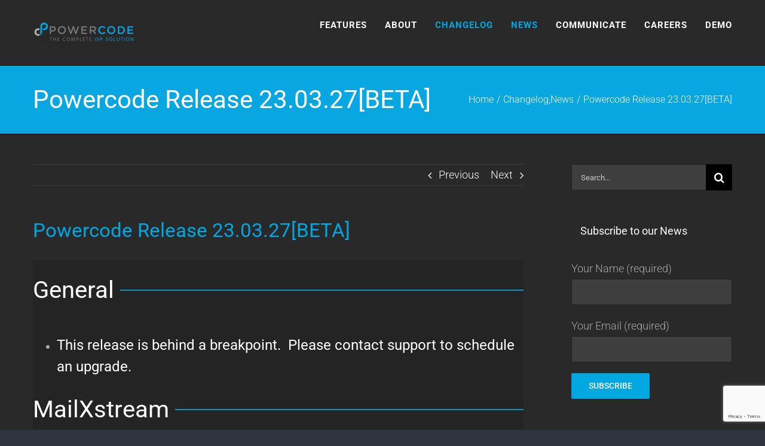

--- FILE ---
content_type: text/html; charset=UTF-8
request_url: https://powercode.com/2023/03/release-23-03-27/
body_size: 86303
content:
<!DOCTYPE html>
<html class="avada-html-layout-wide avada-html-header-position-top" lang="en-US" prefix="og: http://ogp.me/ns# fb: http://ogp.me/ns/fb#">
<head>
	<meta http-equiv="X-UA-Compatible" content="IE=edge" />
	<meta http-equiv="Content-Type" content="text/html; charset=utf-8"/>
	<meta name="viewport" content="width=device-width, initial-scale=1" />
	<title>Powercode Release 23.03.27[BETA] &#8211; Powercode</title>
<meta name='robots' content='max-image-preview:large' />
<link rel='dns-prefetch' href='//www.googletagmanager.com' />
<link rel="alternate" type="application/rss+xml" title="Powercode &raquo; Feed" href="https://powercode.com/feed/" />
<link rel="alternate" type="application/rss+xml" title="Powercode &raquo; Comments Feed" href="https://powercode.com/comments/feed/" />
					<link rel="shortcut icon" href="https://powercode.com/wp-content/uploads/2017/01/pcFavicon.png" type="image/x-icon" />
		
					<!-- Apple Touch Icon -->
			<link rel="apple-touch-icon" sizes="180x180" href="https://powercode.com/wp-content/uploads/2017/01/pcFaviconIPHONEretina.png">
		
					<!-- Android Icon -->
			<link rel="icon" sizes="192x192" href="https://powercode.com/wp-content/uploads/2017/01/pcFaviconIPHONE.png">
		
					<!-- MS Edge Icon -->
			<meta name="msapplication-TileImage" content="https://powercode.com/wp-content/uploads/2017/01/pcFaviconIPAD.png">
				
		<meta property="og:title" content="Powercode Release 23.03.27[BETA]"/>
		<meta property="og:type" content="article"/>
		<meta property="og:url" content="https://powercode.com/2023/03/release-23-03-27/"/>
		<meta property="og:site_name" content="Powercode"/>
		<meta property="og:description" content="General 

 	
This release is behind a breakpoint.  Please contact support to schedule an upgrade.

 
MailXstream 

 	Added options for international templates. #TDP-5
 
CDR Records 

 	Improved load time on large call record data sets. #2650
 
Scheduled Jobs 

 	Resolved issues with the schedule live view not honoring the schedule override. #2695
 	Resolved issues where"/>

									<meta property="og:image" content="https://powercode.com/wp-content/uploads/2017/01/PowercodeLogo-e1484094083135.png"/>
							<script type="text/javascript">
/* <![CDATA[ */
window._wpemojiSettings = {"baseUrl":"https:\/\/s.w.org\/images\/core\/emoji\/15.0.3\/72x72\/","ext":".png","svgUrl":"https:\/\/s.w.org\/images\/core\/emoji\/15.0.3\/svg\/","svgExt":".svg","source":{"concatemoji":"https:\/\/powercode.com\/wp-includes\/js\/wp-emoji-release.min.js?ver=6.5.7"}};
/*! This file is auto-generated */
!function(i,n){var o,s,e;function c(e){try{var t={supportTests:e,timestamp:(new Date).valueOf()};sessionStorage.setItem(o,JSON.stringify(t))}catch(e){}}function p(e,t,n){e.clearRect(0,0,e.canvas.width,e.canvas.height),e.fillText(t,0,0);var t=new Uint32Array(e.getImageData(0,0,e.canvas.width,e.canvas.height).data),r=(e.clearRect(0,0,e.canvas.width,e.canvas.height),e.fillText(n,0,0),new Uint32Array(e.getImageData(0,0,e.canvas.width,e.canvas.height).data));return t.every(function(e,t){return e===r[t]})}function u(e,t,n){switch(t){case"flag":return n(e,"\ud83c\udff3\ufe0f\u200d\u26a7\ufe0f","\ud83c\udff3\ufe0f\u200b\u26a7\ufe0f")?!1:!n(e,"\ud83c\uddfa\ud83c\uddf3","\ud83c\uddfa\u200b\ud83c\uddf3")&&!n(e,"\ud83c\udff4\udb40\udc67\udb40\udc62\udb40\udc65\udb40\udc6e\udb40\udc67\udb40\udc7f","\ud83c\udff4\u200b\udb40\udc67\u200b\udb40\udc62\u200b\udb40\udc65\u200b\udb40\udc6e\u200b\udb40\udc67\u200b\udb40\udc7f");case"emoji":return!n(e,"\ud83d\udc26\u200d\u2b1b","\ud83d\udc26\u200b\u2b1b")}return!1}function f(e,t,n){var r="undefined"!=typeof WorkerGlobalScope&&self instanceof WorkerGlobalScope?new OffscreenCanvas(300,150):i.createElement("canvas"),a=r.getContext("2d",{willReadFrequently:!0}),o=(a.textBaseline="top",a.font="600 32px Arial",{});return e.forEach(function(e){o[e]=t(a,e,n)}),o}function t(e){var t=i.createElement("script");t.src=e,t.defer=!0,i.head.appendChild(t)}"undefined"!=typeof Promise&&(o="wpEmojiSettingsSupports",s=["flag","emoji"],n.supports={everything:!0,everythingExceptFlag:!0},e=new Promise(function(e){i.addEventListener("DOMContentLoaded",e,{once:!0})}),new Promise(function(t){var n=function(){try{var e=JSON.parse(sessionStorage.getItem(o));if("object"==typeof e&&"number"==typeof e.timestamp&&(new Date).valueOf()<e.timestamp+604800&&"object"==typeof e.supportTests)return e.supportTests}catch(e){}return null}();if(!n){if("undefined"!=typeof Worker&&"undefined"!=typeof OffscreenCanvas&&"undefined"!=typeof URL&&URL.createObjectURL&&"undefined"!=typeof Blob)try{var e="postMessage("+f.toString()+"("+[JSON.stringify(s),u.toString(),p.toString()].join(",")+"));",r=new Blob([e],{type:"text/javascript"}),a=new Worker(URL.createObjectURL(r),{name:"wpTestEmojiSupports"});return void(a.onmessage=function(e){c(n=e.data),a.terminate(),t(n)})}catch(e){}c(n=f(s,u,p))}t(n)}).then(function(e){for(var t in e)n.supports[t]=e[t],n.supports.everything=n.supports.everything&&n.supports[t],"flag"!==t&&(n.supports.everythingExceptFlag=n.supports.everythingExceptFlag&&n.supports[t]);n.supports.everythingExceptFlag=n.supports.everythingExceptFlag&&!n.supports.flag,n.DOMReady=!1,n.readyCallback=function(){n.DOMReady=!0}}).then(function(){return e}).then(function(){var e;n.supports.everything||(n.readyCallback(),(e=n.source||{}).concatemoji?t(e.concatemoji):e.wpemoji&&e.twemoji&&(t(e.twemoji),t(e.wpemoji)))}))}((window,document),window._wpemojiSettings);
/* ]]> */
</script>
<style id='wp-emoji-styles-inline-css' type='text/css'>

	img.wp-smiley, img.emoji {
		display: inline !important;
		border: none !important;
		box-shadow: none !important;
		height: 1em !important;
		width: 1em !important;
		margin: 0 0.07em !important;
		vertical-align: -0.1em !important;
		background: none !important;
		padding: 0 !important;
	}
</style>
<link rel='stylesheet' id='fusion-dynamic-css-css' href='https://powercode.com/wp-content/uploads/fusion-styles/8cbd7b87f5dbe863b398d1574842e082.min.css?ver=3.11.2' type='text/css' media='all' />
<script type="text/javascript" src="https://powercode.com/wp-includes/js/jquery/jquery.min.js?ver=3.7.1" id="jquery-core-js"></script>
<script type="text/javascript" src="https://powercode.com/wp-includes/js/jquery/jquery-migrate.min.js?ver=3.4.1" id="jquery-migrate-js"></script>

<!-- Google tag (gtag.js) snippet added by Site Kit -->
<!-- Google Analytics snippet added by Site Kit -->
<script type="text/javascript" src="https://www.googletagmanager.com/gtag/js?id=GT-5TW3ZQPC" id="google_gtagjs-js" async></script>
<script type="text/javascript" id="google_gtagjs-js-after">
/* <![CDATA[ */
window.dataLayer = window.dataLayer || [];function gtag(){dataLayer.push(arguments);}
gtag("set","linker",{"domains":["powercode.com"]});
gtag("js", new Date());
gtag("set", "developer_id.dZTNiMT", true);
gtag("config", "GT-5TW3ZQPC");
 window._googlesitekit = window._googlesitekit || {}; window._googlesitekit.throttledEvents = []; window._googlesitekit.gtagEvent = (name, data) => { var key = JSON.stringify( { name, data } ); if ( !! window._googlesitekit.throttledEvents[ key ] ) { return; } window._googlesitekit.throttledEvents[ key ] = true; setTimeout( () => { delete window._googlesitekit.throttledEvents[ key ]; }, 5 ); gtag( "event", name, { ...data, event_source: "site-kit" } ); }; 
/* ]]> */
</script>
<link rel="https://api.w.org/" href="https://powercode.com/wp-json/" /><link rel="alternate" type="application/json" href="https://powercode.com/wp-json/wp/v2/posts/4951" /><link rel="EditURI" type="application/rsd+xml" title="RSD" href="https://powercode.com/xmlrpc.php?rsd" />
<meta name="generator" content="WordPress 6.5.7" />
<link rel="canonical" href="https://powercode.com/2023/03/release-23-03-27/" />
<link rel='shortlink' href='https://powercode.com/?p=4951' />
<link rel="alternate" type="application/json+oembed" href="https://powercode.com/wp-json/oembed/1.0/embed?url=https%3A%2F%2Fpowercode.com%2F2023%2F03%2Frelease-23-03-27%2F" />
<link rel="alternate" type="text/xml+oembed" href="https://powercode.com/wp-json/oembed/1.0/embed?url=https%3A%2F%2Fpowercode.com%2F2023%2F03%2Frelease-23-03-27%2F&#038;format=xml" />
<meta name="generator" content="Site Kit by Google 1.168.0" /><style type="text/css" id="css-fb-visibility">@media screen and (max-width: 640px){.fusion-no-small-visibility{display:none !important;}body .sm-text-align-center{text-align:center !important;}body .sm-text-align-left{text-align:left !important;}body .sm-text-align-right{text-align:right !important;}body .sm-flex-align-center{justify-content:center !important;}body .sm-flex-align-flex-start{justify-content:flex-start !important;}body .sm-flex-align-flex-end{justify-content:flex-end !important;}body .sm-mx-auto{margin-left:auto !important;margin-right:auto !important;}body .sm-ml-auto{margin-left:auto !important;}body .sm-mr-auto{margin-right:auto !important;}body .fusion-absolute-position-small{position:absolute;top:auto;width:100%;}.awb-sticky.awb-sticky-small{ position: sticky; top: var(--awb-sticky-offset,0); }}@media screen and (min-width: 641px) and (max-width: 1024px){.fusion-no-medium-visibility{display:none !important;}body .md-text-align-center{text-align:center !important;}body .md-text-align-left{text-align:left !important;}body .md-text-align-right{text-align:right !important;}body .md-flex-align-center{justify-content:center !important;}body .md-flex-align-flex-start{justify-content:flex-start !important;}body .md-flex-align-flex-end{justify-content:flex-end !important;}body .md-mx-auto{margin-left:auto !important;margin-right:auto !important;}body .md-ml-auto{margin-left:auto !important;}body .md-mr-auto{margin-right:auto !important;}body .fusion-absolute-position-medium{position:absolute;top:auto;width:100%;}.awb-sticky.awb-sticky-medium{ position: sticky; top: var(--awb-sticky-offset,0); }}@media screen and (min-width: 1025px){.fusion-no-large-visibility{display:none !important;}body .lg-text-align-center{text-align:center !important;}body .lg-text-align-left{text-align:left !important;}body .lg-text-align-right{text-align:right !important;}body .lg-flex-align-center{justify-content:center !important;}body .lg-flex-align-flex-start{justify-content:flex-start !important;}body .lg-flex-align-flex-end{justify-content:flex-end !important;}body .lg-mx-auto{margin-left:auto !important;margin-right:auto !important;}body .lg-ml-auto{margin-left:auto !important;}body .lg-mr-auto{margin-right:auto !important;}body .fusion-absolute-position-large{position:absolute;top:auto;width:100%;}.awb-sticky.awb-sticky-large{ position: sticky; top: var(--awb-sticky-offset,0); }}</style>		<script type="text/javascript">
			var doc = document.documentElement;
			doc.setAttribute( 'data-useragent', navigator.userAgent );
		</script>
		<!-- Global site tag (gtag.js) - Google Analytics -->
<script async src="https://www.googletagmanager.com/gtag/js?id=UA-112486676-1"></script>
<script>
  window.dataLayer = window.dataLayer || [];
  function gtag(){dataLayer.push(arguments);}
  gtag('js', new Date());

  gtag('config', 'UA-112486676-1');
</script>
	</head>

<body class="post-template-default single single-post postid-4951 single-format-standard has-sidebar fusion-image-hovers fusion-pagination-sizing fusion-button_type-flat fusion-button_span-no fusion-button_gradient-linear avada-image-rollover-circle-yes avada-image-rollover-yes avada-image-rollover-direction-center_horiz fusion-body ltr fusion-sticky-header no-tablet-sticky-header no-mobile-sticky-header no-mobile-slidingbar no-mobile-totop fusion-disable-outline fusion-sub-menu-fade mobile-logo-pos-left layout-wide-mode avada-has-boxed-modal-shadow-none layout-scroll-offset-full avada-has-zero-margin-offset-top fusion-top-header menu-text-align-center mobile-menu-design-modern fusion-show-pagination-text fusion-header-layout-v1 avada-responsive avada-footer-fx-sticky avada-menu-highlight-style-bar fusion-search-form-classic fusion-main-menu-search-overlay fusion-avatar-square avada-sticky-shrinkage avada-blog-layout-medium avada-blog-archive-layout-medium avada-header-shadow-no avada-menu-icon-position-left avada-has-megamenu-shadow avada-has-breadcrumb-mobile-hidden avada-has-titlebar-bar_and_content avada-has-pagination-padding avada-flyout-menu-direction-fade avada-ec-views-v1" data-awb-post-id="4951">
		<a class="skip-link screen-reader-text" href="#content">Skip to content</a>

	<div id="boxed-wrapper">
		
		<div id="wrapper" class="fusion-wrapper">
			<div id="home" style="position:relative;top:-1px;"></div>
							
					
			<header class="fusion-header-wrapper">
				<div class="fusion-header-v1 fusion-logo-alignment fusion-logo-left fusion-sticky-menu- fusion-sticky-logo-1 fusion-mobile-logo-1  fusion-mobile-menu-design-modern">
					<div class="fusion-header-sticky-height"></div>
<div class="fusion-header">
	<div class="fusion-row">
					<div class="fusion-logo" data-margin-top="31px" data-margin-bottom="31px" data-margin-left="0px" data-margin-right="0px">
			<a class="fusion-logo-link"  href="https://powercode.com/" >

						<!-- standard logo -->
			<img src="https://powercode.com/wp-content/uploads/2017/01/PowercodeLogo-e1484094083135.png" srcset="https://powercode.com/wp-content/uploads/2017/01/PowercodeLogo-e1484094083135.png 1x, https://powercode.com/wp-content/uploads/2017/01/PowercodeLogo-e1484094083135.png 2x" width="350" height="94" style="max-height:94px;height:auto;" alt="Powercode Logo" data-retina_logo_url="https://powercode.com/wp-content/uploads/2017/01/PowercodeLogo-e1484094083135.png" class="fusion-standard-logo" />

											<!-- mobile logo -->
				<img src="https://powercode.com/wp-content/uploads/2017/01/PowercodeLogo-e1484094083135.png" srcset="https://powercode.com/wp-content/uploads/2017/01/PowercodeLogo-e1484094083135.png 1x, https://powercode.com/wp-content/uploads/2017/01/PowercodeLogo-e1484094083135.png 2x" width="350" height="94" style="max-height:94px;height:auto;" alt="Powercode Logo" data-retina_logo_url="https://powercode.com/wp-content/uploads/2017/01/PowercodeLogo-e1484094083135.png" class="fusion-mobile-logo" />
			
											<!-- sticky header logo -->
				<img src="https://powercode.com/wp-content/uploads/2017/01/PowercodeLogo-e1484094083135.png" srcset="https://powercode.com/wp-content/uploads/2017/01/PowercodeLogo-e1484094083135.png 1x, https://powercode.com/wp-content/uploads/2017/01/PowercodeLogo-e1484094083135.png 2x" width="350" height="94" style="max-height:94px;height:auto;" alt="Powercode Logo" data-retina_logo_url="https://powercode.com/wp-content/uploads/2017/01/PowercodeLogo-e1484094083135.png" class="fusion-sticky-logo" />
					</a>
		</div>		<nav class="fusion-main-menu" aria-label="Main Menu"><div class="fusion-overlay-search">		<form role="search" class="searchform fusion-search-form  fusion-search-form-classic" method="get" action="https://powercode.com/">
			<div class="fusion-search-form-content">

				
				<div class="fusion-search-field search-field">
					<label><span class="screen-reader-text">Search for:</span>
													<input type="search" value="" name="s" class="s" placeholder="Search..." required aria-required="true" aria-label="Search..."/>
											</label>
				</div>
				<div class="fusion-search-button search-button">
					<input type="submit" class="fusion-search-submit searchsubmit" aria-label="Search" value="&#xf002;" />
									</div>

				
			</div>


			
		</form>
		<div class="fusion-search-spacer"></div><a href="#" role="button" aria-label="Close Search" class="fusion-close-search"></a></div><ul id="menu-main-menu" class="fusion-menu"><li  id="menu-item-695"  class="menu-item menu-item-type-post_type menu-item-object-page menu-item-695"  data-item-id="695"><a  href="https://powercode.com/features/" class="fusion-bar-highlight"><span class="menu-text">FEATURES</span></a></li><li  id="menu-item-460"  class="menu-item menu-item-type-post_type menu-item-object-page menu-item-460"  data-item-id="460"><a  href="https://powercode.com/about/" class="fusion-bar-highlight"><span class="menu-text">ABOUT</span></a></li><li  id="menu-item-693"  class="menu-item menu-item-type-taxonomy menu-item-object-category current-post-ancestor current-menu-parent current-post-parent menu-item-693"  data-item-id="693"><a  href="https://powercode.com/category/changelog/" class="fusion-bar-highlight"><span class="menu-text">CHANGELOG</span></a></li><li  id="menu-item-1980"  class="menu-item menu-item-type-taxonomy menu-item-object-category current-post-ancestor current-menu-parent current-post-parent menu-item-1980"  data-item-id="1980"><a  href="https://powercode.com/category/news/" class="fusion-bar-highlight"><span class="menu-text">NEWS</span></a></li><li  id="menu-item-597"  class="menu-item menu-item-type-post_type menu-item-object-page menu-item-has-children menu-item-597 fusion-dropdown-menu"  data-item-id="597"><a  href="https://powercode.com/contact/" class="fusion-bar-highlight"><span class="menu-text">COMMUNICATE</span></a><ul class="sub-menu"><li  id="menu-item-3298"  class="menu-item menu-item-type-post_type menu-item-object-page menu-item-3298 fusion-dropdown-submenu" ><a  href="https://powercode.com/contact/" class="fusion-bar-highlight"><span>Contact Us</span></a></li><li  id="menu-item-3297"  class="menu-item menu-item-type-post_type menu-item-object-page menu-item-3297 fusion-dropdown-submenu" ><a  href="https://powercode.com/slack/" class="fusion-bar-highlight"><span>Slack</span></a></li><li  id="menu-item-3299"  class="menu-item menu-item-type-post_type menu-item-object-page menu-item-3299 fusion-dropdown-submenu" ><a  href="https://powercode.com/subscriptions/" class="fusion-bar-highlight"><span>Subscriptions</span></a></li><li  id="menu-item-3311"  class="menu-item menu-item-type-post_type menu-item-object-page menu-item-3311 fusion-dropdown-submenu" ><a  href="https://powercode.com/the-bridge-archive/" class="fusion-bar-highlight"><span>The Bridge Archives</span></a></li><li  id="menu-item-3338"  class="menu-item menu-item-type-custom menu-item-object-custom menu-item-3338 fusion-dropdown-submenu" ><a  target="_blank" rel="noopener noreferrer" href="http://youtube.com/c/powercode" class="fusion-bar-highlight"><span>YouTube</span></a></li><li  id="menu-item-3327"  class="menu-item menu-item-type-custom menu-item-object-custom menu-item-3327 fusion-dropdown-submenu" ><a  target="_blank" rel="noopener noreferrer" href="https://www.facebook.com/groups/powercodeusers/" class="fusion-bar-highlight"><span>FB Users Group</span></a></li><li  id="menu-item-3312"  class="menu-item menu-item-type-custom menu-item-object-custom menu-item-3312 fusion-dropdown-submenu" ><a  target="_blank" rel="noopener noreferrer" href="http://facebook.com/powercodesoftware" class="fusion-bar-highlight"><span>Facebook</span></a></li></ul></li><li  id="menu-item-5173"  class="menu-item menu-item-type-post_type menu-item-object-page menu-item-5173"  data-item-id="5173"><a  href="https://powercode.com/careers/" class="fusion-bar-highlight"><span class="menu-text">CAREERS</span></a></li><li  id="menu-item-4381"  class="menu-item menu-item-type-post_type menu-item-object-page menu-item-4381"  data-item-id="4381"><a  href="https://powercode.com/demo/" class="fusion-bar-highlight"><span class="menu-text">DEMO</span></a></li></ul></nav>	<div class="fusion-mobile-menu-icons">
							<a href="#" class="fusion-icon awb-icon-bars" aria-label="Toggle mobile menu" aria-expanded="false"></a>
		
		
		
			</div>

<nav class="fusion-mobile-nav-holder fusion-mobile-menu-text-align-left" aria-label="Main Menu Mobile"></nav>

					</div>
</div>
				</div>
				<div class="fusion-clearfix"></div>
			</header>
								
							<div id="sliders-container" class="fusion-slider-visibility">
					</div>
				
					
							
			<section class="avada-page-titlebar-wrapper" aria-label="Page Title Bar">
	<div class="fusion-page-title-bar fusion-page-title-bar-none fusion-page-title-bar-left">
		<div class="fusion-page-title-row">
			<div class="fusion-page-title-wrapper">
				<div class="fusion-page-title-captions">

																							<h1 class="entry-title">Powercode Release 23.03.27[BETA]</h1>

											
					
				</div>

															<div class="fusion-page-title-secondary">
							<nav class="fusion-breadcrumbs" ara-label="Breadcrumb"><ol class="awb-breadcrumb-list"><li class="fusion-breadcrumb-item awb-breadcrumb-sep" ><a href="https://powercode.com" class="fusion-breadcrumb-link"><span >Home</span></a></li><li class="fusion-breadcrumb-item" ><a href="https://powercode.com/category/changelog/" class="fusion-breadcrumb-link"><span >Changelog</span></a></li>, <li class="fusion-breadcrumb-item awb-breadcrumb-sep" ><a href="https://powercode.com/category/news/" class="fusion-breadcrumb-link"><span >News</span></a></li><li class="fusion-breadcrumb-item"  aria-current="page"><span  class="breadcrumb-leaf">Powercode Release 23.03.27[BETA]</span></li></ol></nav>						</div>
									
			</div>
		</div>
	</div>
</section>

						<main id="main" class="clearfix ">
				<div class="fusion-row" style="">

<section id="content" style="float: left;">
			<div class="single-navigation clearfix">
			<a href="https://powercode.com/2022/04/release-22-04-25/" rel="prev">Previous</a>			<a href="https://powercode.com/2024/06/release-24-06-18/" rel="next">Next</a>		</div>
	
					<article id="post-4951" class="post post-4951 type-post status-publish format-standard hentry category-changelog category-news">
																		<h2 class="entry-title fusion-post-title">Powercode Release 23.03.27[BETA]</h2>							
									
						<div class="post-content">
				<div class="fusion-fullwidth fullwidth-box fusion-builder-row-1 nonhundred-percent-fullwidth non-hundred-percent-height-scrolling" style="--awb-border-radius-top-left:0px;--awb-border-radius-top-right:0px;--awb-border-radius-bottom-right:0px;--awb-border-radius-bottom-left:0px;--awb-padding-top:20px;--awb-padding-bottom:20px;--awb-flex-wrap:wrap;" ><div class="fusion-builder-row fusion-row"><div class="fusion-layout-column fusion_builder_column fusion-builder-column-0 fusion_builder_column_1_1 1_1 fusion-one-full fusion-column-first fusion-column-last" style="--awb-bg-size:cover;"><div class="fusion-column-wrapper fusion-flex-column-wrapper-legacy"><div class="fusion-title title fusion-title-1 fusion-sep-none fusion-title-text fusion-title-size-one hr-right"><h1 class="fusion-title-heading title-heading-left fusion-responsive-typography-calculated" style="margin:0;--fontSize:40;line-height:1.4;"><h2>General</h2></h1></div><div class="fusion-text fusion-text-1"><ul>
<li>
<h3>This release is behind a breakpoint.  Please contact support to schedule an upgrade.</h3>
</li>
</ul>
</div><div class="fusion-title title fusion-title-2 fusion-sep-none fusion-title-text fusion-title-size-one hr-right"><h1 class="fusion-title-heading title-heading-left fusion-responsive-typography-calculated" style="margin:0;--fontSize:40;line-height:1.4;"><h2>MailXstream</h2></h1></div><div class="fusion-text fusion-text-2"><ul>
<li>Added options for international templates. #TDP-5</li>
</ul>
</div><div class="fusion-title title fusion-title-3 fusion-sep-none fusion-title-text fusion-title-size-one hr-right"><h1 class="fusion-title-heading title-heading-left fusion-responsive-typography-calculated" style="margin:0;--fontSize:40;line-height:1.4;"><h2>CDR Records</h2></h1></div><div class="fusion-text fusion-text-3"><ul>
<li>Improved load time on large call record data sets. #2650</li>
</ul>
</div><div class="fusion-title title fusion-title-4 fusion-sep-none fusion-title-text fusion-title-size-one hr-right"><h1 class="fusion-title-heading title-heading-left fusion-responsive-typography-calculated" style="margin:0;--fontSize:40;line-height:1.4;"><h2>Scheduled Jobs</h2></h1></div><div class="fusion-text fusion-text-4"><ul>
<li>Resolved issues with the schedule live view not honoring the schedule override. #2695</li>
<li>Resolved issues where high amounts of fields would result in the column being very narrow. #2566</li>
</ul>
</div><div class="fusion-title title fusion-title-5 fusion-sep-none fusion-title-text fusion-title-size-one hr-right"><h1 class="fusion-title-heading title-heading-left fusion-responsive-typography-calculated" style="margin:0;--fontSize:40;line-height:1.4;"><h2>Add Service</h2></h1></div><div class="fusion-text fusion-text-5"><ul>
<li>Resolved an issue where the monthly discount select dropdown was not scrollable or searchable, leaving some options unselectable. #2598</li>
</ul>
</div><div class="fusion-title title fusion-title-6 fusion-sep-none fusion-title-text fusion-title-size-one hr-right"><h1 class="fusion-title-heading title-heading-left fusion-responsive-typography-calculated" style="margin:0;--fontSize:40;line-height:1.4;"><h2>Twilio</h2></h1></div><div class="fusion-text fusion-text-6"><ul>
<li>Resolved an issue with the logs not sorting chronologically.  #2660</li>
</ul>
</div><div class="fusion-title title fusion-title-7 fusion-sep-none fusion-title-text fusion-title-size-one hr-right"><h1 class="fusion-title-heading title-heading-left fusion-responsive-typography-calculated" style="margin:0;--fontSize:40;line-height:1.4;"><h2>Complete Map</h2></h1></div><div class="fusion-text fusion-text-7"><ul>
<li>Resolved issues with the customer tag filter not showing all the customers.  #2692</li>
</ul>
</div><div class="fusion-title title fusion-title-8 fusion-sep-none fusion-title-text fusion-title-size-one hr-right"><h1 class="fusion-title-heading title-heading-left fusion-responsive-typography-calculated" style="margin:0;--fontSize:40;line-height:1.4;"><h2>Inventory</h2></h1></div><div class="fusion-text fusion-text-8"><ul>
<li>Resolved issues with the inventory product graphs not accurately reflecting counts.  #2691</li>
<li>Resolved an issue where the history was not showing deleted inventory.</li>
</ul>
</div><div class="fusion-title title fusion-title-9 fusion-sep-none fusion-title-text fusion-title-size-one hr-right"><h1 class="fusion-title-heading title-heading-left fusion-responsive-typography-calculated" style="margin:0;--fontSize:40;line-height:1.4;"><h2>Billing</h2></h1></div><div class="fusion-text fusion-text-9"><ul>
<li>General improvements including error handling in the event MySQL crashes.</li>
<li>Added a config option for the IPPay credit card information updater.</li>
<li>Resolved an issue with e-check and ProPay.</li>
<li>Improved handling of responses from the credit card activity report. #2680</li>
</ul>
</div><div class="fusion-title title fusion-title-10 fusion-sep-none fusion-title-text fusion-title-size-one hr-right"><h1 class="fusion-title-heading title-heading-left fusion-responsive-typography-calculated" style="margin:0;--fontSize:40;line-height:1.4;"><h2>Map</h2></h1></div><div class="fusion-text fusion-text-10"><ul>
<li>Updated to the powercode map icons to have better contrast with the background of Google maps.</li>
</ul>
</div><div class="fusion-title title fusion-title-11 fusion-sep-none fusion-title-text fusion-title-size-one hr-right"><h1 class="fusion-title-heading title-heading-left fusion-responsive-typography-calculated" style="margin:0;--fontSize:40;line-height:1.4;"><h2>VoIP</h2></h1></div><div class="fusion-text fusion-text-11"><ul>
<li>Resolved issues with international call billing.</li>
</ul>
</div><div class="fusion-title title fusion-title-12 fusion-sep-none fusion-title-text fusion-title-size-one hr-right"><h1 class="fusion-title-heading title-heading-left fusion-responsive-typography-calculated" style="margin:0;--fontSize:40;line-height:1.4;"><h2>Backups</h2></h1></div><div class="fusion-text fusion-text-12"><ul>
<li>Resolved issues with the token not refreshing for dropbox oAuth. #1394</li>
</ul>
</div><div class="fusion-title title fusion-title-13 fusion-sep-none fusion-title-text fusion-title-size-one hr-right"><h1 class="fusion-title-heading title-heading-left fusion-responsive-typography-calculated" style="margin:0;--fontSize:40;line-height:1.4;"><h2>Telrad</h2></h1></div><div class="fusion-text fusion-text-13"><ul>
<li>Public beta version of Telrad integration.</li>
</ul>
</div><div class="fusion-title title fusion-title-14 fusion-sep-none fusion-title-text fusion-title-size-one hr-right"><h1 class="fusion-title-heading title-heading-left fusion-responsive-typography-calculated" style="margin:0;--fontSize:40;line-height:1.4;"><h2>Calix</h2></h1></div><div class="fusion-text fusion-text-14"><ul>
<li>Public beta version.</li>
</ul>
</div><div class="fusion-title title fusion-title-15 fusion-sep-none fusion-title-text fusion-title-size-one hr-right"><h1 class="fusion-title-heading title-heading-left fusion-responsive-typography-calculated" style="margin:0;--fontSize:40;line-height:1.4;"><h2>Saisei</h2></h1></div><div class="fusion-text fusion-text-15"><ul>
<li>
<h3>Powercode recommends contacting Powercode support to audit your Saisei config and possibly reset the configuration to ensure that the configuration functions as intended going forward.</h3>
</li>
<li>Update to use MIR/CIR, sequence, and priority for policies.<br />
<img fetchpriority="high" decoding="async" class="alignnone size-medium wp-image-5025" src="https://powercode.com/wp-content/uploads/2023/03/image-1-245x300.png" alt="" width="245" height="300" srcset="https://powercode.com/wp-content/uploads/2023/03/image-1-200x245.png 200w, https://powercode.com/wp-content/uploads/2023/03/image-1-245x300.png 245w, https://powercode.com/wp-content/uploads/2023/03/image-1-400x489.png 400w, https://powercode.com/wp-content/uploads/2023/03/image-1.png 593w" sizes="(max-width: 245px) 100vw, 245px" /></li>
<li>
<div class="c-scrollbar__hider" role="presentation" data-qa="slack_kit_scrollbar">
<div class="c-scrollbar__child" role="presentation">
<div class="c-virtual_list__scroll_container" role="list" data-qa="slack_kit_list" aria-label="Tim Wright (direct message, away)">
<div id="1679969343.865949" class="c-virtual_list__item c-virtual_list__item--initial-activeitem" tabindex="0" role="listitem" aria-setsize="-1" data-qa="virtual-list-item" data-item-key="1679969343.865949">
<div class="c-message_kit__background p-message_pane_message__message c-message_kit__message p-message_pane_message__message--last" role="presentation" data-qa="message_container" data-qa-unprocessed="false" data-qa-placeholder="false">
<div class="c-message_kit__hover" role="document" aria-roledescription="message" data-qa-hover="true">
<div class="c-message_kit__actions c-message_kit__actions--above">
<div class="c-message_kit__gutter">
<div class="c-message_kit__gutter__right" role="presentation" data-qa="message_content">
<div class="c-message_kit__blocks c-message_kit__blocks--rich_text">
<div class="c-message__message_blocks c-message__message_blocks--rich_text" data-qa="message-text">
<div class="p-block_kit_renderer" data-qa="block-kit-renderer">
<div class="p-block_kit_renderer__block_wrapper p-block_kit_renderer__block_wrapper--first">
<div class="p-rich_text_block" dir="auto">
<div class="p-rich_text_section">Policies per rate plan have been removed due to structural changes and will return in future powercode updates.</div>
</div>
</div>
</div>
</div>
</div>
</div>
</div>
</div>
</div>
</div>
</div>
</div>
</div>
</div>
</li>
<li>Remote subnets are now <span style="font-weight: 400;">entered</span> into the Saisei host table as a subnet entry instead of treating the remote subnets as access points within Saisei.</li>
<li>The Saisei config auto saves every six hours now.</li>
</ul>
</div><div class="fusion-title title fusion-title-16 fusion-sep-none fusion-title-text fusion-title-size-one hr-right"><h1 class="fusion-title-heading title-heading-left fusion-responsive-typography-calculated" style="margin:0;--fontSize:40;line-height:1.4;"><h2>Email</h2></h1></div><div class="fusion-text fusion-text-16"><ul>
<li>Resolved an issue with attachments on emails.</li>
<li>Resolved an issue with the support email blacklist page not loading properly.</li>
</ul>
</div><div class="fusion-title title fusion-title-17 fusion-sep-none fusion-title-text fusion-title-size-one hr-right"><h1 class="fusion-title-heading title-heading-left fusion-responsive-typography-calculated" style="margin:0;--fontSize:40;line-height:1.4;"><h2>Site Overview</h2></h1></div><div class="fusion-text fusion-text-17"><ul>
<li>Resolved an issue where the job template would be unselectable.</li>
</ul>
</div><div class="fusion-title title fusion-title-18 fusion-sep-none fusion-title-text fusion-title-size-one hr-right"><h1 class="fusion-title-heading title-heading-left fusion-responsive-typography-calculated" style="margin:0;--fontSize:40;line-height:1.4;"><h2>Twilio</h2></h1></div><div class="fusion-text fusion-text-18"><ul>
<li>Expanded the next day job reminder configuration options.</li>
</ul>
</div><div class="fusion-title title fusion-title-19 fusion-sep-none fusion-title-text fusion-title-size-one hr-right"><h1 class="fusion-title-heading title-heading-left fusion-responsive-typography-calculated" style="margin:0;--fontSize:40;line-height:1.4;"><h2>phpIPAM</h2></h1></div><div class="fusion-text fusion-text-19"><ul>
<li>Integration in beta.</li>
</ul>
</div><div class="fusion-title title fusion-title-20 fusion-sep-none fusion-title-text fusion-title-size-one hr-right"><h1 class="fusion-title-heading title-heading-left fusion-responsive-typography-calculated" style="margin:0;--fontSize:40;line-height:1.4;"><h2>Custom Fields</h2></h1></div><div class="fusion-text fusion-text-20"><ul>
<li>Sort fields alphabetically in all views.</li>
</ul>
</div><div class="fusion-title title fusion-title-21 fusion-sep-none fusion-title-text fusion-title-size-one hr-right"><h1 class="fusion-title-heading title-heading-left fusion-responsive-typography-calculated" style="margin:0;--fontSize:40;line-height:1.4;"><h2>Mikrotik</h2></h1></div><div class="fusion-text fusion-text-21"><ul>
<li>
<h3>Mikrotik is in beta and untested.  A stable tested version will come in the following release in weeks to come.</h3>
</li>
</ul>
</div><div class="fusion-title title fusion-title-22 fusion-sep-none fusion-title-text fusion-title-size-one hr-right"><h1 class="fusion-title-heading title-heading-left fusion-responsive-typography-calculated" style="margin:0;--fontSize:40;line-height:1.4;"><h2>Network Sites</h2></h1></div><div class="fusion-text fusion-text-22"><ul>
<li>Added abbreviations to the sites list.<br />
<img decoding="async" class="alignnone size-medium wp-image-5032" src="https://powercode.com/wp-content/uploads/2023/03/image-2-300x21.png" alt="" width="300" height="21" srcset="https://powercode.com/wp-content/uploads/2023/03/image-2-200x14.png 200w, https://powercode.com/wp-content/uploads/2023/03/image-2-300x21.png 300w, https://powercode.com/wp-content/uploads/2023/03/image-2-400x28.png 400w, https://powercode.com/wp-content/uploads/2023/03/image-2-600x41.png 600w, https://powercode.com/wp-content/uploads/2023/03/image-2-768x53.png 768w, https://powercode.com/wp-content/uploads/2023/03/image-2-800x55.png 800w, https://powercode.com/wp-content/uploads/2023/03/image-2-1024x70.png 1024w, https://powercode.com/wp-content/uploads/2023/03/image-2.png 1162w" sizes="(max-width: 300px) 100vw, 300px" /></li>
</ul>
</div><div class="fusion-clearfix"></div></div></div></div></div>
							</div>

												<div class="fusion-meta-info"><div class="fusion-meta-info-wrapper">By <span class="vcard"><span class="fn"><a href="https://powercode.com/author/haydens/" title="Posts by Hayden Schuch" rel="author">Hayden Schuch</a></span></span><span class="fusion-inline-sep">|</span><span class="updated rich-snippet-hidden">2023-03-28T13:49:12-05:00</span><span>2023 March 27th</span><span class="fusion-inline-sep">|</span><a href="https://powercode.com/category/changelog/" rel="category tag">Changelog</a>, <a href="https://powercode.com/category/news/" rel="category tag">News</a><span class="fusion-inline-sep">|</span><span class="fusion-comments"><span>Comments Off<span class="screen-reader-text"> on Powercode Release 23.03.27[BETA]</span></span></span></div></div>													<div class="fusion-sharing-box fusion-theme-sharing-box fusion-single-sharing-box">
		<h4>Share This Post!</h4>
		<div class="fusion-social-networks boxed-icons"><div class="fusion-social-networks-wrapper"><a  class="fusion-social-network-icon fusion-tooltip fusion-facebook awb-icon-facebook" style="color:var(--sharing_social_links_icon_color);background-color:var(--sharing_social_links_box_color);border-color:var(--sharing_social_links_box_color);" data-placement="top" data-title="Facebook" data-toggle="tooltip" title="Facebook" href="https://www.facebook.com/sharer.php?u=https%3A%2F%2Fpowercode.com%2F2023%2F03%2Frelease-23-03-27%2F&amp;t=Powercode%20Release%2023.03.27%5BBETA%5D" target="_blank" rel="noreferrer"><span class="screen-reader-text">Facebook</span></a><a  class="fusion-social-network-icon fusion-tooltip fusion-twitter awb-icon-twitter" style="color:var(--sharing_social_links_icon_color);background-color:var(--sharing_social_links_box_color);border-color:var(--sharing_social_links_box_color);" data-placement="top" data-title="Twitter" data-toggle="tooltip" title="Twitter" href="https://twitter.com/share?url=https%3A%2F%2Fpowercode.com%2F2023%2F03%2Frelease-23-03-27%2F&amp;text=Powercode%20Release%2023.03.27%5BBETA%5D" target="_blank" rel="noopener noreferrer"><span class="screen-reader-text">Twitter</span></a><a  class="fusion-social-network-icon fusion-tooltip fusion-linkedin awb-icon-linkedin" style="color:var(--sharing_social_links_icon_color);background-color:var(--sharing_social_links_box_color);border-color:var(--sharing_social_links_box_color);" data-placement="top" data-title="LinkedIn" data-toggle="tooltip" title="LinkedIn" href="https://www.linkedin.com/shareArticle?mini=true&amp;url=https%3A%2F%2Fpowercode.com%2F2023%2F03%2Frelease-23-03-27%2F&amp;title=Powercode%20Release%2023.03.27%5BBETA%5D&amp;summary=General%20%0D%0A%0D%0A%20%09%0D%0AThis%20release%20is%20behind%20a%20breakpoint.%C2%A0%20Please%20contact%20support%20to%20schedule%20an%20upgrade.%0D%0A%0D%0A%20%0D%0AMailXstream%20%0D%0A%0D%0A%20%09Added%20options%20for%20international%20templates.%20%23TDP-5%0D%0A%20%0D%0ACDR%20Records%20%0D%0A%0D%0A%20%09Improved%20load%20time%20on%20large%20call%20record%20data%20sets.%20%232650%0D%0A%20" target="_blank" rel="noopener noreferrer"><span class="screen-reader-text">LinkedIn</span></a><a  class="fusion-social-network-icon fusion-tooltip fusion-mail awb-icon-mail fusion-last-social-icon" style="color:var(--sharing_social_links_icon_color);background-color:var(--sharing_social_links_box_color);border-color:var(--sharing_social_links_box_color);" data-placement="top" data-title="Email" data-toggle="tooltip" title="Email" href="mailto:?body=https://powercode.com/2023/03/release-23-03-27/&amp;subject=Powercode%20Release%2023.03.27%5BBETA%5D" target="_self" rel="noopener noreferrer"><span class="screen-reader-text">Email</span></a><div class="fusion-clearfix"></div></div></div>	</div>
													
																	</article>
	</section>
<aside id="sidebar" class="sidebar fusion-widget-area fusion-content-widget-area fusion-sidebar-right fusion-blogsidebar" style="float: right;" data="">
											
					<section id="search-2" class="widget widget_search">		<form role="search" class="searchform fusion-search-form  fusion-search-form-classic" method="get" action="https://powercode.com/">
			<div class="fusion-search-form-content">

				
				<div class="fusion-search-field search-field">
					<label><span class="screen-reader-text">Search for:</span>
													<input type="search" value="" name="s" class="s" placeholder="Search..." required aria-required="true" aria-label="Search..."/>
											</label>
				</div>
				<div class="fusion-search-button search-button">
					<input type="submit" class="fusion-search-submit searchsubmit" aria-label="Search" value="&#xf002;" />
									</div>

				
			</div>


			
		</form>
		</section><section id="custom_html-2" class="widget_text widget widget_custom_html"><div class="heading"><h4 class="widget-title">Subscribe to our News</h4></div><div class="textwidget custom-html-widget">
<div class="wpcf7 no-js" id="wpcf7-f1966-o1" lang="en-US" dir="ltr">
<div class="screen-reader-response"><p role="status" aria-live="polite" aria-atomic="true"></p> <ul></ul></div>
<form action="/2023/03/release-23-03-27/#wpcf7-f1966-o1" method="post" class="wpcf7-form init" aria-label="Contact form" novalidate="novalidate" data-status="init">
<div style="display: none;">
<input type="hidden" name="_wpcf7" value="1966" />
<input type="hidden" name="_wpcf7_version" value="5.9.5" />
<input type="hidden" name="_wpcf7_locale" value="en_US" />
<input type="hidden" name="_wpcf7_unit_tag" value="wpcf7-f1966-o1" />
<input type="hidden" name="_wpcf7_container_post" value="0" />
<input type="hidden" name="_wpcf7_posted_data_hash" value="" />
<input type="hidden" name="_wpcf7_recaptcha_response" value="" />
</div>
<p><label> Your Name (required)<br />
<span class="wpcf7-form-control-wrap" data-name="your-name"><input size="40" class="wpcf7-form-control wpcf7-text wpcf7-validates-as-required" aria-required="true" aria-invalid="false" value="" type="text" name="your-name" /></span> </label>
</p>
<p><label> Your Email (required)<br />
<span class="wpcf7-form-control-wrap" data-name="your-email"><input size="40" class="wpcf7-form-control wpcf7-email wpcf7-validates-as-required wpcf7-text wpcf7-validates-as-email" aria-required="true" aria-invalid="false" value="" type="email" name="your-email" /></span> </label>
</p>
<p><input class="wpcf7-form-control wpcf7-submit has-spinner" type="submit" value="Subscribe" />
</p><div class="fusion-alert alert custom alert-custom fusion-alert-center wpcf7-response-output fusion-alert-capitalize awb-alert-native-link-color alert-dismissable awb-alert-close-boxed" style="--awb-border-top-left-radius:0px;--awb-border-top-right-radius:0px;--awb-border-bottom-left-radius:0px;--awb-border-bottom-right-radius:0px;" role="alert"><div class="fusion-alert-content-wrapper"><span class="fusion-alert-content"></span></div><button type="button" class="close toggle-alert" data-dismiss="alert" aria-label="Close">&times;</button></div>
</form>
</div>
</div></section><section id="categories-2" class="widget widget_categories"><div class="heading"><h4 class="widget-title">Categories</h4></div>
			<ul>
					<li class="cat-item cat-item-11"><a href="https://powercode.com/category/changelog/">Changelog</a>
</li>
	<li class="cat-item cat-item-44"><a href="https://powercode.com/category/changelog/hotfix/">Hotfix</a>
</li>
	<li class="cat-item cat-item-2"><a href="https://powercode.com/category/news/">News</a>
</li>
	<li class="cat-item cat-item-42"><a href="https://powercode.com/category/press-release/">Press Release</a>
</li>
			</ul>

			</section>
		<section id="recent-posts-2" class="widget widget_recent_entries">
		<div class="heading"><h4 class="widget-title">Recent Posts</h4></div>
		<ul>
											<li>
					<a href="https://powercode.com/2025/12/release-25-12-18/">Powercode Ubuntu Release 25.12.18 [Latest]</a>
									</li>
											<li>
					<a href="https://powercode.com/2025/10/release-25-10-17/">Powercode Ubuntu Release 25.10.17 [Latest]</a>
									</li>
											<li>
					<a href="https://powercode.com/2025/09/release-25-09-24/">Powercode Ubuntu Release 25.09.24 [Latest]</a>
									</li>
											<li>
					<a href="https://powercode.com/2025/09/release-25-09-22/">Powercode Ubuntu Release 25.09.22 [Latest]</a>
									</li>
											<li>
					<a href="https://powercode.com/2025/09/5278/">Baicells Notice</a>
									</li>
					</ul>

		</section><section id="tag_cloud-2" class="widget widget_tag_cloud"><div class="heading"><h4 class="widget-title">Tags</h4></div><div class="tagcloud"><a href="https://powercode.com/tag/apache/" class="tag-cloud-link tag-link-31 tag-link-position-1" aria-label="apache (1 item)">apache</a>
<a href="https://powercode.com/tag/backups/" class="tag-cloud-link tag-link-37 tag-link-position-2" aria-label="backups (1 item)">backups</a>
<a href="https://powercode.com/tag/beta/" class="tag-cloud-link tag-link-32 tag-link-position-3" aria-label="beta (73 items)">beta</a>
<a href="https://powercode.com/tag/dropbox/" class="tag-cloud-link tag-link-36 tag-link-position-4" aria-label="dropbox (1 item)">dropbox</a>
<a href="https://powercode.com/tag/hotfix/" class="tag-cloud-link tag-link-45 tag-link-position-5" aria-label="hotfix (1 item)">hotfix</a>
<a href="https://powercode.com/tag/ippay/" class="tag-cloud-link tag-link-38 tag-link-position-6" aria-label="ippay (1 item)">ippay</a>
<a href="https://powercode.com/tag/pci/" class="tag-cloud-link tag-link-29 tag-link-position-7" aria-label="pci (1 item)">pci</a>
<a href="https://powercode.com/tag/release/" class="tag-cloud-link tag-link-33 tag-link-position-8" aria-label="release (112 items)">release</a>
<a href="https://powercode.com/tag/release-candidate/" class="tag-cloud-link tag-link-34 tag-link-position-9" aria-label="Release Candidate (2 items)">Release Candidate</a>
<a href="https://powercode.com/tag/saisei/" class="tag-cloud-link tag-link-43 tag-link-position-10" aria-label="saisei (1 item)">saisei</a>
<a href="https://powercode.com/tag/ssl/" class="tag-cloud-link tag-link-30 tag-link-position-11" aria-label="ssl (1 item)">ssl</a>
<a href="https://powercode.com/tag/stable/" class="tag-cloud-link tag-link-28 tag-link-position-12" aria-label="stable (47 items)">stable</a>
<a href="https://powercode.com/tag/testing/" class="tag-cloud-link tag-link-24 tag-link-position-13" aria-label="testing (1 item)">testing</a>
<a href="https://powercode.com/tag/track-your-truck/" class="tag-cloud-link tag-link-35 tag-link-position-14" aria-label="track your truck (1 item)">track your truck</a>
<a href="https://powercode.com/tag/updates/" class="tag-cloud-link tag-link-23 tag-link-position-15" aria-label="updates (1 item)">updates</a></div>
</section><section id="archives-2" class="widget widget_archive"><div class="heading"><h4 class="widget-title">Archives</h4></div>
			<ul>
					<li><a href='https://powercode.com/2025/12/'>December 2025</a></li>
	<li><a href='https://powercode.com/2025/10/'>October 2025</a></li>
	<li><a href='https://powercode.com/2025/09/'>September 2025</a></li>
	<li><a href='https://powercode.com/2025/08/'>August 2025</a></li>
	<li><a href='https://powercode.com/2025/05/'>May 2025</a></li>
	<li><a href='https://powercode.com/2025/04/'>April 2025</a></li>
	<li><a href='https://powercode.com/2025/03/'>March 2025</a></li>
	<li><a href='https://powercode.com/2025/02/'>February 2025</a></li>
	<li><a href='https://powercode.com/2025/01/'>January 2025</a></li>
	<li><a href='https://powercode.com/2024/12/'>December 2024</a></li>
	<li><a href='https://powercode.com/2024/11/'>November 2024</a></li>
	<li><a href='https://powercode.com/2024/10/'>October 2024</a></li>
	<li><a href='https://powercode.com/2024/09/'>September 2024</a></li>
	<li><a href='https://powercode.com/2024/08/'>August 2024</a></li>
	<li><a href='https://powercode.com/2024/07/'>July 2024</a></li>
	<li><a href='https://powercode.com/2024/06/'>June 2024</a></li>
	<li><a href='https://powercode.com/2023/03/'>March 2023</a></li>
	<li><a href='https://powercode.com/2022/04/'>April 2022</a></li>
	<li><a href='https://powercode.com/2022/03/'>March 2022</a></li>
	<li><a href='https://powercode.com/2022/02/'>February 2022</a></li>
	<li><a href='https://powercode.com/2022/01/'>January 2022</a></li>
	<li><a href='https://powercode.com/2021/10/'>October 2021</a></li>
	<li><a href='https://powercode.com/2021/09/'>September 2021</a></li>
	<li><a href='https://powercode.com/2021/07/'>July 2021</a></li>
	<li><a href='https://powercode.com/2021/06/'>June 2021</a></li>
	<li><a href='https://powercode.com/2021/05/'>May 2021</a></li>
	<li><a href='https://powercode.com/2021/04/'>April 2021</a></li>
	<li><a href='https://powercode.com/2021/03/'>March 2021</a></li>
	<li><a href='https://powercode.com/2021/01/'>January 2021</a></li>
	<li><a href='https://powercode.com/2020/12/'>December 2020</a></li>
	<li><a href='https://powercode.com/2020/11/'>November 2020</a></li>
	<li><a href='https://powercode.com/2020/10/'>October 2020</a></li>
	<li><a href='https://powercode.com/2020/09/'>September 2020</a></li>
	<li><a href='https://powercode.com/2020/05/'>May 2020</a></li>
	<li><a href='https://powercode.com/2020/04/'>April 2020</a></li>
	<li><a href='https://powercode.com/2020/03/'>March 2020</a></li>
	<li><a href='https://powercode.com/2020/02/'>February 2020</a></li>
	<li><a href='https://powercode.com/2020/01/'>January 2020</a></li>
	<li><a href='https://powercode.com/2019/12/'>December 2019</a></li>
	<li><a href='https://powercode.com/2019/11/'>November 2019</a></li>
	<li><a href='https://powercode.com/2019/10/'>October 2019</a></li>
	<li><a href='https://powercode.com/2019/08/'>August 2019</a></li>
	<li><a href='https://powercode.com/2019/07/'>July 2019</a></li>
	<li><a href='https://powercode.com/2019/06/'>June 2019</a></li>
	<li><a href='https://powercode.com/2019/05/'>May 2019</a></li>
	<li><a href='https://powercode.com/2019/04/'>April 2019</a></li>
	<li><a href='https://powercode.com/2019/03/'>March 2019</a></li>
	<li><a href='https://powercode.com/2019/02/'>February 2019</a></li>
	<li><a href='https://powercode.com/2018/12/'>December 2018</a></li>
	<li><a href='https://powercode.com/2018/11/'>November 2018</a></li>
	<li><a href='https://powercode.com/2018/10/'>October 2018</a></li>
	<li><a href='https://powercode.com/2018/09/'>September 2018</a></li>
	<li><a href='https://powercode.com/2018/08/'>August 2018</a></li>
	<li><a href='https://powercode.com/2018/07/'>July 2018</a></li>
	<li><a href='https://powercode.com/2018/06/'>June 2018</a></li>
	<li><a href='https://powercode.com/2018/05/'>May 2018</a></li>
	<li><a href='https://powercode.com/2018/04/'>April 2018</a></li>
	<li><a href='https://powercode.com/2018/03/'>March 2018</a></li>
	<li><a href='https://powercode.com/2018/02/'>February 2018</a></li>
	<li><a href='https://powercode.com/2018/01/'>January 2018</a></li>
	<li><a href='https://powercode.com/2017/12/'>December 2017</a></li>
	<li><a href='https://powercode.com/2017/11/'>November 2017</a></li>
	<li><a href='https://powercode.com/2017/10/'>October 2017</a></li>
	<li><a href='https://powercode.com/2017/09/'>September 2017</a></li>
	<li><a href='https://powercode.com/2017/08/'>August 2017</a></li>
	<li><a href='https://powercode.com/2017/07/'>July 2017</a></li>
	<li><a href='https://powercode.com/2017/06/'>June 2017</a></li>
	<li><a href='https://powercode.com/2017/05/'>May 2017</a></li>
	<li><a href='https://powercode.com/2017/04/'>April 2017</a></li>
	<li><a href='https://powercode.com/2017/03/'>March 2017</a></li>
	<li><a href='https://powercode.com/2017/01/'>January 2017</a></li>
	<li><a href='https://powercode.com/2016/11/'>November 2016</a></li>
	<li><a href='https://powercode.com/2016/10/'>October 2016</a></li>
	<li><a href='https://powercode.com/2016/09/'>September 2016</a></li>
	<li><a href='https://powercode.com/2016/08/'>August 2016</a></li>
	<li><a href='https://powercode.com/2016/07/'>July 2016</a></li>
	<li><a href='https://powercode.com/2016/06/'>June 2016</a></li>
	<li><a href='https://powercode.com/2016/05/'>May 2016</a></li>
	<li><a href='https://powercode.com/2016/04/'>April 2016</a></li>
	<li><a href='https://powercode.com/2016/03/'>March 2016</a></li>
	<li><a href='https://powercode.com/2016/02/'>February 2016</a></li>
	<li><a href='https://powercode.com/2016/01/'>January 2016</a></li>
			</ul>

			</section><section id="contact_info-widget-2" class="widget contact_info"><div class="heading"><h4 class="widget-title">Contact Info</h4></div>
		<div class="contact-info-container">
							<p class="address">300 Industrial Drive<br>Random Lake, WI, 53075 US</p>
			
							<p class="phone">Phone: <a href="tel:(920) 351-1010">(920) 351-1010</a></p>
			
			
			
												<p class="email">Email: <a href="mailto:&#115;&#97;&#108;es&#64;pow&#101;rc&#111;&#100;&#101;.&#99;om">sales@powercode.com</a></p>
							
					</div>
		</section>			</aside>
						
					</div>  <!-- fusion-row -->
				</main>  <!-- #main -->
				
				
								
					
		<div class="fusion-footer">
					
	<footer class="fusion-footer-widget-area fusion-widget-area">
		<div class="fusion-row">
			<div class="fusion-columns fusion-columns-3 fusion-widget-area">
				
																									<div class="fusion-column col-lg-4 col-md-4 col-sm-4">
							<section id="facebook-like-widget-3" class="fusion-footer-widget-column widget facebook_like"><h4 class="widget-title">CONNECT WITH US</h4>
												<script>
			
					window.fbAsyncInit = function() {
						fusion_resize_page_widget();

						jQuery( window ).on( 'resize', function() {
							fusion_resize_page_widget();
						});

						function fusion_resize_page_widget() {
							var availableSpace     = jQuery( '.facebook-like-widget-3' ).width(),
								lastAvailableSPace = jQuery( '.facebook-like-widget-3 .fb-page' ).attr( 'data-width' ),
								maxWidth           = 268;

							if ( 1 > availableSpace ) {
								availableSpace = maxWidth;
							}

							if ( availableSpace != lastAvailableSPace && availableSpace != maxWidth ) {
								if ( maxWidth < availableSpace ) {
									availableSpace = maxWidth;
								}
								jQuery('.facebook-like-widget-3 .fb-page' ).attr( 'data-width', Math.floor( availableSpace ) );
								if ( 'undefined' !== typeof FB ) {
									FB.XFBML.parse();
								}
							}
						}
					};

					( function( d, s, id ) {
						var js,
							fjs = d.getElementsByTagName( s )[0];
						if ( d.getElementById( id ) ) {
							return;
						}
						js     = d.createElement( s );
						js.id  = id;
						js.src = "https://connect.facebook.net/en_US/sdk.js#xfbml=1&version=v8.0&appId=";
						fjs.parentNode.insertBefore( js, fjs );
					}( document, 'script', 'facebook-jssdk' ) );

							</script>
			
			<div class="fb-like-box-container facebook-like-widget-3" id="fb-root">
				<div class="fb-page" data-href="http://facebook.com/powercodesoftware" data-original-width="268" data-width="268" data-adapt-container-width="true" data-small-header="true" data-height="270" data-hide-cover="true" data-show-facepile="true" data-tabs=""></div>
			</div>
			<div style="clear:both;"></div></section>																					</div>
																										<div class="fusion-column col-lg-4 col-md-4 col-sm-4">
							<section id="text-5" class="fusion-footer-widget-column widget widget_text"><h4 class="widget-title">Powercode</h4>			<div class="textwidget">300 Industrial Drive<br>
Random Lake, WI 53075<br>
Phone: (920) 351-1010<br>
Email: <a href="mailto:sales@powercode.com" target="_top" rel="noopener">sales@powercode.com</a><br> 
<br>
<a href="https://powercode.com/mla" target="_top" rel="noopener">Our Master License Agreement</a></div>
		<div style="clear:both;"></div></section><section id="menu-widget-3" class="fusion-footer-widget-column widget menu"><style type="text/css">#menu-widget-3{text-align:left;}#fusion-menu-widget-3 li{display:inline-block;}#fusion-menu-widget-3 ul li a{display:inline-block;padding:0;border:0;color:#ccc;font-size:14px;}#fusion-menu-widget-3 ul li a:after{content:"|";color:#ccc;padding-right:25px;padding-left:25px;font-size:14px;}#fusion-menu-widget-3 ul li a:hover,#fusion-menu-widget-3 ul .menu-item.current-menu-item a{color:#fff;}#fusion-menu-widget-3 ul li:last-child a:after{display:none;}#fusion-menu-widget-3 ul li .fusion-widget-cart-number{margin:0 7px;background-color:#fff;color:#ccc;}#fusion-menu-widget-3 ul li.fusion-active-cart-icon .fusion-widget-cart-icon:after{color:#fff;}</style><nav id="fusion-menu-widget-3" class="fusion-widget-menu" aria-label="Secondary navigation"><ul id="menu-footer-menu" class="menu"><li id="menu-item-566" class="menu-item menu-item-type-post_type menu-item-object-page menu-item-566"><a href="https://powercode.com/terms-of-use/">Terms of Use</a></li><li id="menu-item-567" class="menu-item menu-item-type-post_type menu-item-object-page menu-item-567"><a href="https://powercode.com/privacy-policy/">Privacy  Policy</a></li></ul></nav><div style="clear:both;"></div></section>																					</div>
																										<div class="fusion-column fusion-column-last col-lg-4 col-md-4 col-sm-4">
							<section id="nav_menu-5" class="fusion-footer-widget-column widget widget_nav_menu"><h4 class="widget-title">Community</h4><div class="menu-external-links-container"><ul id="menu-external-links" class="menu"><li id="menu-item-569" class="menu-item menu-item-type-custom menu-item-object-custom menu-item-569"><a target="_blank" rel="noopener" href="https://billing.powercode.com/">Customer Portal</a></li>
<li id="menu-item-2516" class="menu-item menu-item-type-custom menu-item-object-custom menu-item-2516"><a target="_blank" rel="noopener" href="http://kb.powercode.com/">Knowledgebase</a></li>
<li id="menu-item-2517" class="menu-item menu-item-type-custom menu-item-object-custom menu-item-2517"><a href="http://api.powercode.com/">Documentation</a></li>
</ul></div><div style="clear:both;"></div></section><section id="ad_125_125-widget-3" class="fusion-footer-widget-column widget fusion-ad-125-125 ad_125_125">
		<div class="fusion-image-row">
																				<div class="fusion-image-holder">
						<a class="fusion-image-link" href="http://www.wispa.org" target="_self">
							<img src="https://powercode.com/wp-content/uploads/2018/02/WISPA-Logo-Vendor-Tall.png" alt="" width="123" height="123" />
						</a>
					</div>
																					<div class="fusion-image-holder">
						<a class="fusion-image-link" href="https://www.fispa.org" target="_self">
							<img src="https://powercode.com/wp-content/uploads/2018/02/Fispamember.jpg" alt="" width="123" height="123" />
						</a>
					</div>
																							</div>
		<div style="clear:both;"></div></section>																					</div>
																																				
				<div class="fusion-clearfix"></div>
			</div> <!-- fusion-columns -->
		</div> <!-- fusion-row -->
	</footer> <!-- fusion-footer-widget-area -->

	
	<footer id="footer" class="fusion-footer-copyright-area fusion-footer-copyright-center">
		<div class="fusion-row">
			<div class="fusion-copyright-content">

				<div class="fusion-copyright-notice">
		<div>
		© 2002 - 2022 Powercode | All Rights Reserved	</div>
</div>
<div class="fusion-social-links-footer">
	<div class="fusion-social-networks boxed-icons"><div class="fusion-social-networks-wrapper"><a  class="fusion-social-network-icon fusion-tooltip fusion-facebook awb-icon-facebook" style data-placement="top" data-title="Facebook" data-toggle="tooltip" title="Facebook" href="https://www.facebook.com/PowercodeSoftware/" target="_blank" rel="noreferrer"><span class="screen-reader-text">Facebook</span></a><a  class="fusion-social-network-icon fusion-tooltip fusion-youtube awb-icon-youtube" style data-placement="top" data-title="YouTube" data-toggle="tooltip" title="YouTube" href="https://www.youtube.com/channel/UCoEi1YaCrBpjJsAKdgwxGYg" target="_blank" rel="noopener noreferrer"><span class="screen-reader-text">YouTube</span></a><a  class="fusion-social-network-icon fusion-tooltip fusion-twitter awb-icon-twitter" style data-placement="top" data-title="Twitter" data-toggle="tooltip" title="Twitter" href="https://twitter.com/powercode" target="_blank" rel="noopener noreferrer"><span class="screen-reader-text">Twitter</span></a><a  class="fusion-social-network-icon fusion-tooltip fusion-mail awb-icon-mail" style data-placement="top" data-title="Email" data-toggle="tooltip" title="Email" href="mailto:&#115;&#097;&#108;e&#115;&#064;powe&#114;&#099;o&#100;e&#046;&#099;o&#109;" target="_self" rel="noopener noreferrer"><span class="screen-reader-text">Email</span></a></div></div></div>

			</div> <!-- fusion-fusion-copyright-content -->
		</div> <!-- fusion-row -->
	</footer> <!-- #footer -->
		</div> <!-- fusion-footer -->

		
					
												</div> <!-- wrapper -->
		</div> <!-- #boxed-wrapper -->
				<a class="fusion-one-page-text-link fusion-page-load-link" tabindex="-1" href="#" aria-hidden="true">Page load link</a>

		<div class="avada-footer-scripts">
			<svg xmlns="http://www.w3.org/2000/svg" viewBox="0 0 0 0" width="0" height="0" focusable="false" role="none" style="visibility: hidden; position: absolute; left: -9999px; overflow: hidden;" ><defs><filter id="wp-duotone-dark-grayscale"><feColorMatrix color-interpolation-filters="sRGB" type="matrix" values=" .299 .587 .114 0 0 .299 .587 .114 0 0 .299 .587 .114 0 0 .299 .587 .114 0 0 " /><feComponentTransfer color-interpolation-filters="sRGB" ><feFuncR type="table" tableValues="0 0.49803921568627" /><feFuncG type="table" tableValues="0 0.49803921568627" /><feFuncB type="table" tableValues="0 0.49803921568627" /><feFuncA type="table" tableValues="1 1" /></feComponentTransfer><feComposite in2="SourceGraphic" operator="in" /></filter></defs></svg><svg xmlns="http://www.w3.org/2000/svg" viewBox="0 0 0 0" width="0" height="0" focusable="false" role="none" style="visibility: hidden; position: absolute; left: -9999px; overflow: hidden;" ><defs><filter id="wp-duotone-grayscale"><feColorMatrix color-interpolation-filters="sRGB" type="matrix" values=" .299 .587 .114 0 0 .299 .587 .114 0 0 .299 .587 .114 0 0 .299 .587 .114 0 0 " /><feComponentTransfer color-interpolation-filters="sRGB" ><feFuncR type="table" tableValues="0 1" /><feFuncG type="table" tableValues="0 1" /><feFuncB type="table" tableValues="0 1" /><feFuncA type="table" tableValues="1 1" /></feComponentTransfer><feComposite in2="SourceGraphic" operator="in" /></filter></defs></svg><svg xmlns="http://www.w3.org/2000/svg" viewBox="0 0 0 0" width="0" height="0" focusable="false" role="none" style="visibility: hidden; position: absolute; left: -9999px; overflow: hidden;" ><defs><filter id="wp-duotone-purple-yellow"><feColorMatrix color-interpolation-filters="sRGB" type="matrix" values=" .299 .587 .114 0 0 .299 .587 .114 0 0 .299 .587 .114 0 0 .299 .587 .114 0 0 " /><feComponentTransfer color-interpolation-filters="sRGB" ><feFuncR type="table" tableValues="0.54901960784314 0.98823529411765" /><feFuncG type="table" tableValues="0 1" /><feFuncB type="table" tableValues="0.71764705882353 0.25490196078431" /><feFuncA type="table" tableValues="1 1" /></feComponentTransfer><feComposite in2="SourceGraphic" operator="in" /></filter></defs></svg><svg xmlns="http://www.w3.org/2000/svg" viewBox="0 0 0 0" width="0" height="0" focusable="false" role="none" style="visibility: hidden; position: absolute; left: -9999px; overflow: hidden;" ><defs><filter id="wp-duotone-blue-red"><feColorMatrix color-interpolation-filters="sRGB" type="matrix" values=" .299 .587 .114 0 0 .299 .587 .114 0 0 .299 .587 .114 0 0 .299 .587 .114 0 0 " /><feComponentTransfer color-interpolation-filters="sRGB" ><feFuncR type="table" tableValues="0 1" /><feFuncG type="table" tableValues="0 0.27843137254902" /><feFuncB type="table" tableValues="0.5921568627451 0.27843137254902" /><feFuncA type="table" tableValues="1 1" /></feComponentTransfer><feComposite in2="SourceGraphic" operator="in" /></filter></defs></svg><svg xmlns="http://www.w3.org/2000/svg" viewBox="0 0 0 0" width="0" height="0" focusable="false" role="none" style="visibility: hidden; position: absolute; left: -9999px; overflow: hidden;" ><defs><filter id="wp-duotone-midnight"><feColorMatrix color-interpolation-filters="sRGB" type="matrix" values=" .299 .587 .114 0 0 .299 .587 .114 0 0 .299 .587 .114 0 0 .299 .587 .114 0 0 " /><feComponentTransfer color-interpolation-filters="sRGB" ><feFuncR type="table" tableValues="0 0" /><feFuncG type="table" tableValues="0 0.64705882352941" /><feFuncB type="table" tableValues="0 1" /><feFuncA type="table" tableValues="1 1" /></feComponentTransfer><feComposite in2="SourceGraphic" operator="in" /></filter></defs></svg><svg xmlns="http://www.w3.org/2000/svg" viewBox="0 0 0 0" width="0" height="0" focusable="false" role="none" style="visibility: hidden; position: absolute; left: -9999px; overflow: hidden;" ><defs><filter id="wp-duotone-magenta-yellow"><feColorMatrix color-interpolation-filters="sRGB" type="matrix" values=" .299 .587 .114 0 0 .299 .587 .114 0 0 .299 .587 .114 0 0 .299 .587 .114 0 0 " /><feComponentTransfer color-interpolation-filters="sRGB" ><feFuncR type="table" tableValues="0.78039215686275 1" /><feFuncG type="table" tableValues="0 0.94901960784314" /><feFuncB type="table" tableValues="0.35294117647059 0.47058823529412" /><feFuncA type="table" tableValues="1 1" /></feComponentTransfer><feComposite in2="SourceGraphic" operator="in" /></filter></defs></svg><svg xmlns="http://www.w3.org/2000/svg" viewBox="0 0 0 0" width="0" height="0" focusable="false" role="none" style="visibility: hidden; position: absolute; left: -9999px; overflow: hidden;" ><defs><filter id="wp-duotone-purple-green"><feColorMatrix color-interpolation-filters="sRGB" type="matrix" values=" .299 .587 .114 0 0 .299 .587 .114 0 0 .299 .587 .114 0 0 .299 .587 .114 0 0 " /><feComponentTransfer color-interpolation-filters="sRGB" ><feFuncR type="table" tableValues="0.65098039215686 0.40392156862745" /><feFuncG type="table" tableValues="0 1" /><feFuncB type="table" tableValues="0.44705882352941 0.4" /><feFuncA type="table" tableValues="1 1" /></feComponentTransfer><feComposite in2="SourceGraphic" operator="in" /></filter></defs></svg><svg xmlns="http://www.w3.org/2000/svg" viewBox="0 0 0 0" width="0" height="0" focusable="false" role="none" style="visibility: hidden; position: absolute; left: -9999px; overflow: hidden;" ><defs><filter id="wp-duotone-blue-orange"><feColorMatrix color-interpolation-filters="sRGB" type="matrix" values=" .299 .587 .114 0 0 .299 .587 .114 0 0 .299 .587 .114 0 0 .299 .587 .114 0 0 " /><feComponentTransfer color-interpolation-filters="sRGB" ><feFuncR type="table" tableValues="0.098039215686275 1" /><feFuncG type="table" tableValues="0 0.66274509803922" /><feFuncB type="table" tableValues="0.84705882352941 0.41960784313725" /><feFuncA type="table" tableValues="1 1" /></feComponentTransfer><feComposite in2="SourceGraphic" operator="in" /></filter></defs></svg><script type="text/javascript">var fusionNavIsCollapsed=function(e){var t,n;window.innerWidth<=e.getAttribute("data-breakpoint")?(e.classList.add("collapse-enabled"),e.classList.remove("awb-menu_desktop"),e.classList.contains("expanded")||(e.setAttribute("aria-expanded","false"),window.dispatchEvent(new Event("fusion-mobile-menu-collapsed",{bubbles:!0,cancelable:!0}))),(n=e.querySelectorAll(".menu-item-has-children.expanded")).length&&n.forEach(function(e){e.querySelector(".awb-menu__open-nav-submenu_mobile").setAttribute("aria-expanded","false")})):(null!==e.querySelector(".menu-item-has-children.expanded .awb-menu__open-nav-submenu_click")&&e.querySelector(".menu-item-has-children.expanded .awb-menu__open-nav-submenu_click").click(),e.classList.remove("collapse-enabled"),e.classList.add("awb-menu_desktop"),e.setAttribute("aria-expanded","true"),null!==e.querySelector(".awb-menu__main-ul")&&e.querySelector(".awb-menu__main-ul").removeAttribute("style")),e.classList.add("no-wrapper-transition"),clearTimeout(t),t=setTimeout(()=>{e.classList.remove("no-wrapper-transition")},400),e.classList.remove("loading")},fusionRunNavIsCollapsed=function(){var e,t=document.querySelectorAll(".awb-menu");for(e=0;e<t.length;e++)fusionNavIsCollapsed(t[e])};function avadaGetScrollBarWidth(){var e,t,n,l=document.createElement("p");return l.style.width="100%",l.style.height="200px",(e=document.createElement("div")).style.position="absolute",e.style.top="0px",e.style.left="0px",e.style.visibility="hidden",e.style.width="200px",e.style.height="150px",e.style.overflow="hidden",e.appendChild(l),document.body.appendChild(e),t=l.offsetWidth,e.style.overflow="scroll",t==(n=l.offsetWidth)&&(n=e.clientWidth),document.body.removeChild(e),jQuery("html").hasClass("awb-scroll")&&10<t-n?10:t-n}fusionRunNavIsCollapsed(),window.addEventListener("fusion-resize-horizontal",fusionRunNavIsCollapsed);</script><style id='global-styles-inline-css' type='text/css'>
body{--wp--preset--color--black: #000000;--wp--preset--color--cyan-bluish-gray: #abb8c3;--wp--preset--color--white: #ffffff;--wp--preset--color--pale-pink: #f78da7;--wp--preset--color--vivid-red: #cf2e2e;--wp--preset--color--luminous-vivid-orange: #ff6900;--wp--preset--color--luminous-vivid-amber: #fcb900;--wp--preset--color--light-green-cyan: #7bdcb5;--wp--preset--color--vivid-green-cyan: #00d084;--wp--preset--color--pale-cyan-blue: #8ed1fc;--wp--preset--color--vivid-cyan-blue: #0693e3;--wp--preset--color--vivid-purple: #9b51e0;--wp--preset--color--awb-color-1: rgba(255,255,255,1);--wp--preset--color--awb-color-2: rgba(254,254,254,1);--wp--preset--color--awb-color-3: rgba(160,206,78,1);--wp--preset--color--awb-color-4: rgba(0,176,255,1);--wp--preset--color--awb-color-5: rgba(0,168,225,1);--wp--preset--color--awb-color-6: rgba(62,62,62,1);--wp--preset--color--awb-color-7: rgba(51,51,51,1);--wp--preset--color--awb-color-8: rgba(41,41,42,1);--wp--preset--color--awb-color-custom-10: rgba(170,169,169,1);--wp--preset--color--awb-color-custom-11: rgba(214,214,214,1);--wp--preset--color--awb-color-custom-12: rgba(224,224,224,1);--wp--preset--color--awb-color-custom-13: rgba(0,168,225,0.87);--wp--preset--color--awb-color-custom-14: rgba(56,56,56,1);--wp--preset--color--awb-color-custom-15: rgba(204,204,204,1);--wp--preset--color--awb-color-custom-16: rgba(0,168,225,0.67);--wp--preset--color--awb-color-custom-17: rgba(235,234,234,1);--wp--preset--color--awb-color-custom-18: rgba(36,36,36,1);--wp--preset--gradient--vivid-cyan-blue-to-vivid-purple: linear-gradient(135deg,rgba(6,147,227,1) 0%,rgb(155,81,224) 100%);--wp--preset--gradient--light-green-cyan-to-vivid-green-cyan: linear-gradient(135deg,rgb(122,220,180) 0%,rgb(0,208,130) 100%);--wp--preset--gradient--luminous-vivid-amber-to-luminous-vivid-orange: linear-gradient(135deg,rgba(252,185,0,1) 0%,rgba(255,105,0,1) 100%);--wp--preset--gradient--luminous-vivid-orange-to-vivid-red: linear-gradient(135deg,rgba(255,105,0,1) 0%,rgb(207,46,46) 100%);--wp--preset--gradient--very-light-gray-to-cyan-bluish-gray: linear-gradient(135deg,rgb(238,238,238) 0%,rgb(169,184,195) 100%);--wp--preset--gradient--cool-to-warm-spectrum: linear-gradient(135deg,rgb(74,234,220) 0%,rgb(151,120,209) 20%,rgb(207,42,186) 40%,rgb(238,44,130) 60%,rgb(251,105,98) 80%,rgb(254,248,76) 100%);--wp--preset--gradient--blush-light-purple: linear-gradient(135deg,rgb(255,206,236) 0%,rgb(152,150,240) 100%);--wp--preset--gradient--blush-bordeaux: linear-gradient(135deg,rgb(254,205,165) 0%,rgb(254,45,45) 50%,rgb(107,0,62) 100%);--wp--preset--gradient--luminous-dusk: linear-gradient(135deg,rgb(255,203,112) 0%,rgb(199,81,192) 50%,rgb(65,88,208) 100%);--wp--preset--gradient--pale-ocean: linear-gradient(135deg,rgb(255,245,203) 0%,rgb(182,227,212) 50%,rgb(51,167,181) 100%);--wp--preset--gradient--electric-grass: linear-gradient(135deg,rgb(202,248,128) 0%,rgb(113,206,126) 100%);--wp--preset--gradient--midnight: linear-gradient(135deg,rgb(2,3,129) 0%,rgb(40,116,252) 100%);--wp--preset--font-size--small: 13.5px;--wp--preset--font-size--medium: 20px;--wp--preset--font-size--large: 27px;--wp--preset--font-size--x-large: 42px;--wp--preset--font-size--normal: 18px;--wp--preset--font-size--xlarge: 36px;--wp--preset--font-size--huge: 54px;--wp--preset--spacing--20: 0.44rem;--wp--preset--spacing--30: 0.67rem;--wp--preset--spacing--40: 1rem;--wp--preset--spacing--50: 1.5rem;--wp--preset--spacing--60: 2.25rem;--wp--preset--spacing--70: 3.38rem;--wp--preset--spacing--80: 5.06rem;--wp--preset--shadow--natural: 6px 6px 9px rgba(0, 0, 0, 0.2);--wp--preset--shadow--deep: 12px 12px 50px rgba(0, 0, 0, 0.4);--wp--preset--shadow--sharp: 6px 6px 0px rgba(0, 0, 0, 0.2);--wp--preset--shadow--outlined: 6px 6px 0px -3px rgba(255, 255, 255, 1), 6px 6px rgba(0, 0, 0, 1);--wp--preset--shadow--crisp: 6px 6px 0px rgba(0, 0, 0, 1);}:where(.is-layout-flex){gap: 0.5em;}:where(.is-layout-grid){gap: 0.5em;}body .is-layout-flex{display: flex;}body .is-layout-flex{flex-wrap: wrap;align-items: center;}body .is-layout-flex > *{margin: 0;}body .is-layout-grid{display: grid;}body .is-layout-grid > *{margin: 0;}:where(.wp-block-columns.is-layout-flex){gap: 2em;}:where(.wp-block-columns.is-layout-grid){gap: 2em;}:where(.wp-block-post-template.is-layout-flex){gap: 1.25em;}:where(.wp-block-post-template.is-layout-grid){gap: 1.25em;}.has-black-color{color: var(--wp--preset--color--black) !important;}.has-cyan-bluish-gray-color{color: var(--wp--preset--color--cyan-bluish-gray) !important;}.has-white-color{color: var(--wp--preset--color--white) !important;}.has-pale-pink-color{color: var(--wp--preset--color--pale-pink) !important;}.has-vivid-red-color{color: var(--wp--preset--color--vivid-red) !important;}.has-luminous-vivid-orange-color{color: var(--wp--preset--color--luminous-vivid-orange) !important;}.has-luminous-vivid-amber-color{color: var(--wp--preset--color--luminous-vivid-amber) !important;}.has-light-green-cyan-color{color: var(--wp--preset--color--light-green-cyan) !important;}.has-vivid-green-cyan-color{color: var(--wp--preset--color--vivid-green-cyan) !important;}.has-pale-cyan-blue-color{color: var(--wp--preset--color--pale-cyan-blue) !important;}.has-vivid-cyan-blue-color{color: var(--wp--preset--color--vivid-cyan-blue) !important;}.has-vivid-purple-color{color: var(--wp--preset--color--vivid-purple) !important;}.has-black-background-color{background-color: var(--wp--preset--color--black) !important;}.has-cyan-bluish-gray-background-color{background-color: var(--wp--preset--color--cyan-bluish-gray) !important;}.has-white-background-color{background-color: var(--wp--preset--color--white) !important;}.has-pale-pink-background-color{background-color: var(--wp--preset--color--pale-pink) !important;}.has-vivid-red-background-color{background-color: var(--wp--preset--color--vivid-red) !important;}.has-luminous-vivid-orange-background-color{background-color: var(--wp--preset--color--luminous-vivid-orange) !important;}.has-luminous-vivid-amber-background-color{background-color: var(--wp--preset--color--luminous-vivid-amber) !important;}.has-light-green-cyan-background-color{background-color: var(--wp--preset--color--light-green-cyan) !important;}.has-vivid-green-cyan-background-color{background-color: var(--wp--preset--color--vivid-green-cyan) !important;}.has-pale-cyan-blue-background-color{background-color: var(--wp--preset--color--pale-cyan-blue) !important;}.has-vivid-cyan-blue-background-color{background-color: var(--wp--preset--color--vivid-cyan-blue) !important;}.has-vivid-purple-background-color{background-color: var(--wp--preset--color--vivid-purple) !important;}.has-black-border-color{border-color: var(--wp--preset--color--black) !important;}.has-cyan-bluish-gray-border-color{border-color: var(--wp--preset--color--cyan-bluish-gray) !important;}.has-white-border-color{border-color: var(--wp--preset--color--white) !important;}.has-pale-pink-border-color{border-color: var(--wp--preset--color--pale-pink) !important;}.has-vivid-red-border-color{border-color: var(--wp--preset--color--vivid-red) !important;}.has-luminous-vivid-orange-border-color{border-color: var(--wp--preset--color--luminous-vivid-orange) !important;}.has-luminous-vivid-amber-border-color{border-color: var(--wp--preset--color--luminous-vivid-amber) !important;}.has-light-green-cyan-border-color{border-color: var(--wp--preset--color--light-green-cyan) !important;}.has-vivid-green-cyan-border-color{border-color: var(--wp--preset--color--vivid-green-cyan) !important;}.has-pale-cyan-blue-border-color{border-color: var(--wp--preset--color--pale-cyan-blue) !important;}.has-vivid-cyan-blue-border-color{border-color: var(--wp--preset--color--vivid-cyan-blue) !important;}.has-vivid-purple-border-color{border-color: var(--wp--preset--color--vivid-purple) !important;}.has-vivid-cyan-blue-to-vivid-purple-gradient-background{background: var(--wp--preset--gradient--vivid-cyan-blue-to-vivid-purple) !important;}.has-light-green-cyan-to-vivid-green-cyan-gradient-background{background: var(--wp--preset--gradient--light-green-cyan-to-vivid-green-cyan) !important;}.has-luminous-vivid-amber-to-luminous-vivid-orange-gradient-background{background: var(--wp--preset--gradient--luminous-vivid-amber-to-luminous-vivid-orange) !important;}.has-luminous-vivid-orange-to-vivid-red-gradient-background{background: var(--wp--preset--gradient--luminous-vivid-orange-to-vivid-red) !important;}.has-very-light-gray-to-cyan-bluish-gray-gradient-background{background: var(--wp--preset--gradient--very-light-gray-to-cyan-bluish-gray) !important;}.has-cool-to-warm-spectrum-gradient-background{background: var(--wp--preset--gradient--cool-to-warm-spectrum) !important;}.has-blush-light-purple-gradient-background{background: var(--wp--preset--gradient--blush-light-purple) !important;}.has-blush-bordeaux-gradient-background{background: var(--wp--preset--gradient--blush-bordeaux) !important;}.has-luminous-dusk-gradient-background{background: var(--wp--preset--gradient--luminous-dusk) !important;}.has-pale-ocean-gradient-background{background: var(--wp--preset--gradient--pale-ocean) !important;}.has-electric-grass-gradient-background{background: var(--wp--preset--gradient--electric-grass) !important;}.has-midnight-gradient-background{background: var(--wp--preset--gradient--midnight) !important;}.has-small-font-size{font-size: var(--wp--preset--font-size--small) !important;}.has-medium-font-size{font-size: var(--wp--preset--font-size--medium) !important;}.has-large-font-size{font-size: var(--wp--preset--font-size--large) !important;}.has-x-large-font-size{font-size: var(--wp--preset--font-size--x-large) !important;}
.wp-block-navigation a:where(:not(.wp-element-button)){color: inherit;}
:where(.wp-block-post-template.is-layout-flex){gap: 1.25em;}:where(.wp-block-post-template.is-layout-grid){gap: 1.25em;}
:where(.wp-block-columns.is-layout-flex){gap: 2em;}:where(.wp-block-columns.is-layout-grid){gap: 2em;}
.wp-block-pullquote{font-size: 1.5em;line-height: 1.6;}
</style>
<link rel='stylesheet' id='wp-block-library-css' href='https://powercode.com/wp-includes/css/dist/block-library/style.min.css?ver=6.5.7' type='text/css' media='all' />
<style id='wp-block-library-theme-inline-css' type='text/css'>
.wp-block-audio figcaption{color:#555;font-size:13px;text-align:center}.is-dark-theme .wp-block-audio figcaption{color:#ffffffa6}.wp-block-audio{margin:0 0 1em}.wp-block-code{border:1px solid #ccc;border-radius:4px;font-family:Menlo,Consolas,monaco,monospace;padding:.8em 1em}.wp-block-embed figcaption{color:#555;font-size:13px;text-align:center}.is-dark-theme .wp-block-embed figcaption{color:#ffffffa6}.wp-block-embed{margin:0 0 1em}.blocks-gallery-caption{color:#555;font-size:13px;text-align:center}.is-dark-theme .blocks-gallery-caption{color:#ffffffa6}.wp-block-image figcaption{color:#555;font-size:13px;text-align:center}.is-dark-theme .wp-block-image figcaption{color:#ffffffa6}.wp-block-image{margin:0 0 1em}.wp-block-pullquote{border-bottom:4px solid;border-top:4px solid;color:currentColor;margin-bottom:1.75em}.wp-block-pullquote cite,.wp-block-pullquote footer,.wp-block-pullquote__citation{color:currentColor;font-size:.8125em;font-style:normal;text-transform:uppercase}.wp-block-quote{border-left:.25em solid;margin:0 0 1.75em;padding-left:1em}.wp-block-quote cite,.wp-block-quote footer{color:currentColor;font-size:.8125em;font-style:normal;position:relative}.wp-block-quote.has-text-align-right{border-left:none;border-right:.25em solid;padding-left:0;padding-right:1em}.wp-block-quote.has-text-align-center{border:none;padding-left:0}.wp-block-quote.is-large,.wp-block-quote.is-style-large,.wp-block-quote.is-style-plain{border:none}.wp-block-search .wp-block-search__label{font-weight:700}.wp-block-search__button{border:1px solid #ccc;padding:.375em .625em}:where(.wp-block-group.has-background){padding:1.25em 2.375em}.wp-block-separator.has-css-opacity{opacity:.4}.wp-block-separator{border:none;border-bottom:2px solid;margin-left:auto;margin-right:auto}.wp-block-separator.has-alpha-channel-opacity{opacity:1}.wp-block-separator:not(.is-style-wide):not(.is-style-dots){width:100px}.wp-block-separator.has-background:not(.is-style-dots){border-bottom:none;height:1px}.wp-block-separator.has-background:not(.is-style-wide):not(.is-style-dots){height:2px}.wp-block-table{margin:0 0 1em}.wp-block-table td,.wp-block-table th{word-break:normal}.wp-block-table figcaption{color:#555;font-size:13px;text-align:center}.is-dark-theme .wp-block-table figcaption{color:#ffffffa6}.wp-block-video figcaption{color:#555;font-size:13px;text-align:center}.is-dark-theme .wp-block-video figcaption{color:#ffffffa6}.wp-block-video{margin:0 0 1em}.wp-block-template-part.has-background{margin-bottom:0;margin-top:0;padding:1.25em 2.375em}
</style>
<style id='classic-theme-styles-inline-css' type='text/css'>
/*! This file is auto-generated */
.wp-block-button__link{color:#fff;background-color:#32373c;border-radius:9999px;box-shadow:none;text-decoration:none;padding:calc(.667em + 2px) calc(1.333em + 2px);font-size:1.125em}.wp-block-file__button{background:#32373c;color:#fff;text-decoration:none}
</style>
<script type="text/javascript" src="https://powercode.com/wp-content/plugins/contact-form-7/includes/swv/js/index.js?ver=5.9.5" id="swv-js"></script>
<script type="text/javascript" id="contact-form-7-js-extra">
/* <![CDATA[ */
var wpcf7 = {"api":{"root":"https:\/\/powercode.com\/wp-json\/","namespace":"contact-form-7\/v1"}};
/* ]]> */
</script>
<script type="text/javascript" src="https://powercode.com/wp-content/plugins/contact-form-7/includes/js/index.js?ver=5.9.5" id="contact-form-7-js"></script>
<script type="text/javascript" id="wpcf7-redirect-script-js-extra">
/* <![CDATA[ */
var wpcf7r = {"ajax_url":"https:\/\/powercode.com\/wp-admin\/admin-ajax.php"};
/* ]]> */
</script>
<script type="text/javascript" src="https://powercode.com/wp-content/plugins/wpcf7-redirect/build/js/wpcf7r-fe.js?ver=1.1" id="wpcf7-redirect-script-js"></script>
<script type="text/javascript" src="https://powercode.com/wp-content/plugins/page-links-to/dist/new-tab.js?ver=3.3.7" id="page-links-to-js"></script>
<script type="text/javascript" src="https://www.google.com/recaptcha/api.js?render=6LdyAY4UAAAAAGG6Bwt0KM1hbaxlhPeEUI01hqqK&amp;ver=3.0" id="google-recaptcha-js"></script>
<script type="text/javascript" src="https://powercode.com/wp-includes/js/dist/vendor/wp-polyfill-inert.min.js?ver=3.1.2" id="wp-polyfill-inert-js"></script>
<script type="text/javascript" src="https://powercode.com/wp-includes/js/dist/vendor/regenerator-runtime.min.js?ver=0.14.0" id="regenerator-runtime-js"></script>
<script type="text/javascript" src="https://powercode.com/wp-includes/js/dist/vendor/wp-polyfill.min.js?ver=3.15.0" id="wp-polyfill-js"></script>
<script type="text/javascript" id="wpcf7-recaptcha-js-extra">
/* <![CDATA[ */
var wpcf7_recaptcha = {"sitekey":"6LdyAY4UAAAAAGG6Bwt0KM1hbaxlhPeEUI01hqqK","actions":{"homepage":"homepage","contactform":"contactform"}};
/* ]]> */
</script>
<script type="text/javascript" src="https://powercode.com/wp-content/plugins/contact-form-7/modules/recaptcha/index.js?ver=5.9.5" id="wpcf7-recaptcha-js"></script>
<script type="text/javascript" src="https://powercode.com/wp-content/plugins/google-site-kit/dist/assets/js/googlesitekit-events-provider-contact-form-7-40476021fb6e59177033.js" id="googlesitekit-events-provider-contact-form-7-js" defer></script>
<script type="text/javascript" src="https://powercode.com/wp-content/uploads/fusion-scripts/5dc7419e102d1c5659beb183429314e9.min.js?ver=3.11.2" id="fusion-scripts-js"></script>
				<script type="text/javascript">
				jQuery( document ).ready( function() {
					var ajaxurl = 'https://powercode.com/wp-admin/admin-ajax.php';
					if ( 0 < jQuery( '.fusion-login-nonce' ).length ) {
						jQuery.get( ajaxurl, { 'action': 'fusion_login_nonce' }, function( response ) {
							jQuery( '.fusion-login-nonce' ).html( response );
						});
					}
				});
				</script>
				<script type="application/ld+json">{"@context":"https:\/\/schema.org","@type":"BreadcrumbList","itemListElement":[{"@type":"ListItem","position":1,"name":"Home","item":"https:\/\/powercode.com"},{"@type":"ListItem","position":2,"name":"Changelog","item":"https:\/\/powercode.com\/category\/changelog\/"}]}</script>		</div>

			<section class="to-top-container to-top-right" aria-labelledby="awb-to-top-label">
		<a href="#" id="toTop" class="fusion-top-top-link">
			<span id="awb-to-top-label" class="screen-reader-text">Go to Top</span>
		</a>
	</section>
		</body>
</html>


--- FILE ---
content_type: text/html; charset=utf-8
request_url: https://www.google.com/recaptcha/api2/anchor?ar=1&k=6LdyAY4UAAAAAGG6Bwt0KM1hbaxlhPeEUI01hqqK&co=aHR0cHM6Ly9wb3dlcmNvZGUuY29tOjQ0Mw..&hl=en&v=9TiwnJFHeuIw_s0wSd3fiKfN&size=invisible&anchor-ms=20000&execute-ms=30000&cb=411p5z1l0ka
body_size: 48605
content:
<!DOCTYPE HTML><html dir="ltr" lang="en"><head><meta http-equiv="Content-Type" content="text/html; charset=UTF-8">
<meta http-equiv="X-UA-Compatible" content="IE=edge">
<title>reCAPTCHA</title>
<style type="text/css">
/* cyrillic-ext */
@font-face {
  font-family: 'Roboto';
  font-style: normal;
  font-weight: 400;
  font-stretch: 100%;
  src: url(//fonts.gstatic.com/s/roboto/v48/KFO7CnqEu92Fr1ME7kSn66aGLdTylUAMa3GUBHMdazTgWw.woff2) format('woff2');
  unicode-range: U+0460-052F, U+1C80-1C8A, U+20B4, U+2DE0-2DFF, U+A640-A69F, U+FE2E-FE2F;
}
/* cyrillic */
@font-face {
  font-family: 'Roboto';
  font-style: normal;
  font-weight: 400;
  font-stretch: 100%;
  src: url(//fonts.gstatic.com/s/roboto/v48/KFO7CnqEu92Fr1ME7kSn66aGLdTylUAMa3iUBHMdazTgWw.woff2) format('woff2');
  unicode-range: U+0301, U+0400-045F, U+0490-0491, U+04B0-04B1, U+2116;
}
/* greek-ext */
@font-face {
  font-family: 'Roboto';
  font-style: normal;
  font-weight: 400;
  font-stretch: 100%;
  src: url(//fonts.gstatic.com/s/roboto/v48/KFO7CnqEu92Fr1ME7kSn66aGLdTylUAMa3CUBHMdazTgWw.woff2) format('woff2');
  unicode-range: U+1F00-1FFF;
}
/* greek */
@font-face {
  font-family: 'Roboto';
  font-style: normal;
  font-weight: 400;
  font-stretch: 100%;
  src: url(//fonts.gstatic.com/s/roboto/v48/KFO7CnqEu92Fr1ME7kSn66aGLdTylUAMa3-UBHMdazTgWw.woff2) format('woff2');
  unicode-range: U+0370-0377, U+037A-037F, U+0384-038A, U+038C, U+038E-03A1, U+03A3-03FF;
}
/* math */
@font-face {
  font-family: 'Roboto';
  font-style: normal;
  font-weight: 400;
  font-stretch: 100%;
  src: url(//fonts.gstatic.com/s/roboto/v48/KFO7CnqEu92Fr1ME7kSn66aGLdTylUAMawCUBHMdazTgWw.woff2) format('woff2');
  unicode-range: U+0302-0303, U+0305, U+0307-0308, U+0310, U+0312, U+0315, U+031A, U+0326-0327, U+032C, U+032F-0330, U+0332-0333, U+0338, U+033A, U+0346, U+034D, U+0391-03A1, U+03A3-03A9, U+03B1-03C9, U+03D1, U+03D5-03D6, U+03F0-03F1, U+03F4-03F5, U+2016-2017, U+2034-2038, U+203C, U+2040, U+2043, U+2047, U+2050, U+2057, U+205F, U+2070-2071, U+2074-208E, U+2090-209C, U+20D0-20DC, U+20E1, U+20E5-20EF, U+2100-2112, U+2114-2115, U+2117-2121, U+2123-214F, U+2190, U+2192, U+2194-21AE, U+21B0-21E5, U+21F1-21F2, U+21F4-2211, U+2213-2214, U+2216-22FF, U+2308-230B, U+2310, U+2319, U+231C-2321, U+2336-237A, U+237C, U+2395, U+239B-23B7, U+23D0, U+23DC-23E1, U+2474-2475, U+25AF, U+25B3, U+25B7, U+25BD, U+25C1, U+25CA, U+25CC, U+25FB, U+266D-266F, U+27C0-27FF, U+2900-2AFF, U+2B0E-2B11, U+2B30-2B4C, U+2BFE, U+3030, U+FF5B, U+FF5D, U+1D400-1D7FF, U+1EE00-1EEFF;
}
/* symbols */
@font-face {
  font-family: 'Roboto';
  font-style: normal;
  font-weight: 400;
  font-stretch: 100%;
  src: url(//fonts.gstatic.com/s/roboto/v48/KFO7CnqEu92Fr1ME7kSn66aGLdTylUAMaxKUBHMdazTgWw.woff2) format('woff2');
  unicode-range: U+0001-000C, U+000E-001F, U+007F-009F, U+20DD-20E0, U+20E2-20E4, U+2150-218F, U+2190, U+2192, U+2194-2199, U+21AF, U+21E6-21F0, U+21F3, U+2218-2219, U+2299, U+22C4-22C6, U+2300-243F, U+2440-244A, U+2460-24FF, U+25A0-27BF, U+2800-28FF, U+2921-2922, U+2981, U+29BF, U+29EB, U+2B00-2BFF, U+4DC0-4DFF, U+FFF9-FFFB, U+10140-1018E, U+10190-1019C, U+101A0, U+101D0-101FD, U+102E0-102FB, U+10E60-10E7E, U+1D2C0-1D2D3, U+1D2E0-1D37F, U+1F000-1F0FF, U+1F100-1F1AD, U+1F1E6-1F1FF, U+1F30D-1F30F, U+1F315, U+1F31C, U+1F31E, U+1F320-1F32C, U+1F336, U+1F378, U+1F37D, U+1F382, U+1F393-1F39F, U+1F3A7-1F3A8, U+1F3AC-1F3AF, U+1F3C2, U+1F3C4-1F3C6, U+1F3CA-1F3CE, U+1F3D4-1F3E0, U+1F3ED, U+1F3F1-1F3F3, U+1F3F5-1F3F7, U+1F408, U+1F415, U+1F41F, U+1F426, U+1F43F, U+1F441-1F442, U+1F444, U+1F446-1F449, U+1F44C-1F44E, U+1F453, U+1F46A, U+1F47D, U+1F4A3, U+1F4B0, U+1F4B3, U+1F4B9, U+1F4BB, U+1F4BF, U+1F4C8-1F4CB, U+1F4D6, U+1F4DA, U+1F4DF, U+1F4E3-1F4E6, U+1F4EA-1F4ED, U+1F4F7, U+1F4F9-1F4FB, U+1F4FD-1F4FE, U+1F503, U+1F507-1F50B, U+1F50D, U+1F512-1F513, U+1F53E-1F54A, U+1F54F-1F5FA, U+1F610, U+1F650-1F67F, U+1F687, U+1F68D, U+1F691, U+1F694, U+1F698, U+1F6AD, U+1F6B2, U+1F6B9-1F6BA, U+1F6BC, U+1F6C6-1F6CF, U+1F6D3-1F6D7, U+1F6E0-1F6EA, U+1F6F0-1F6F3, U+1F6F7-1F6FC, U+1F700-1F7FF, U+1F800-1F80B, U+1F810-1F847, U+1F850-1F859, U+1F860-1F887, U+1F890-1F8AD, U+1F8B0-1F8BB, U+1F8C0-1F8C1, U+1F900-1F90B, U+1F93B, U+1F946, U+1F984, U+1F996, U+1F9E9, U+1FA00-1FA6F, U+1FA70-1FA7C, U+1FA80-1FA89, U+1FA8F-1FAC6, U+1FACE-1FADC, U+1FADF-1FAE9, U+1FAF0-1FAF8, U+1FB00-1FBFF;
}
/* vietnamese */
@font-face {
  font-family: 'Roboto';
  font-style: normal;
  font-weight: 400;
  font-stretch: 100%;
  src: url(//fonts.gstatic.com/s/roboto/v48/KFO7CnqEu92Fr1ME7kSn66aGLdTylUAMa3OUBHMdazTgWw.woff2) format('woff2');
  unicode-range: U+0102-0103, U+0110-0111, U+0128-0129, U+0168-0169, U+01A0-01A1, U+01AF-01B0, U+0300-0301, U+0303-0304, U+0308-0309, U+0323, U+0329, U+1EA0-1EF9, U+20AB;
}
/* latin-ext */
@font-face {
  font-family: 'Roboto';
  font-style: normal;
  font-weight: 400;
  font-stretch: 100%;
  src: url(//fonts.gstatic.com/s/roboto/v48/KFO7CnqEu92Fr1ME7kSn66aGLdTylUAMa3KUBHMdazTgWw.woff2) format('woff2');
  unicode-range: U+0100-02BA, U+02BD-02C5, U+02C7-02CC, U+02CE-02D7, U+02DD-02FF, U+0304, U+0308, U+0329, U+1D00-1DBF, U+1E00-1E9F, U+1EF2-1EFF, U+2020, U+20A0-20AB, U+20AD-20C0, U+2113, U+2C60-2C7F, U+A720-A7FF;
}
/* latin */
@font-face {
  font-family: 'Roboto';
  font-style: normal;
  font-weight: 400;
  font-stretch: 100%;
  src: url(//fonts.gstatic.com/s/roboto/v48/KFO7CnqEu92Fr1ME7kSn66aGLdTylUAMa3yUBHMdazQ.woff2) format('woff2');
  unicode-range: U+0000-00FF, U+0131, U+0152-0153, U+02BB-02BC, U+02C6, U+02DA, U+02DC, U+0304, U+0308, U+0329, U+2000-206F, U+20AC, U+2122, U+2191, U+2193, U+2212, U+2215, U+FEFF, U+FFFD;
}
/* cyrillic-ext */
@font-face {
  font-family: 'Roboto';
  font-style: normal;
  font-weight: 500;
  font-stretch: 100%;
  src: url(//fonts.gstatic.com/s/roboto/v48/KFO7CnqEu92Fr1ME7kSn66aGLdTylUAMa3GUBHMdazTgWw.woff2) format('woff2');
  unicode-range: U+0460-052F, U+1C80-1C8A, U+20B4, U+2DE0-2DFF, U+A640-A69F, U+FE2E-FE2F;
}
/* cyrillic */
@font-face {
  font-family: 'Roboto';
  font-style: normal;
  font-weight: 500;
  font-stretch: 100%;
  src: url(//fonts.gstatic.com/s/roboto/v48/KFO7CnqEu92Fr1ME7kSn66aGLdTylUAMa3iUBHMdazTgWw.woff2) format('woff2');
  unicode-range: U+0301, U+0400-045F, U+0490-0491, U+04B0-04B1, U+2116;
}
/* greek-ext */
@font-face {
  font-family: 'Roboto';
  font-style: normal;
  font-weight: 500;
  font-stretch: 100%;
  src: url(//fonts.gstatic.com/s/roboto/v48/KFO7CnqEu92Fr1ME7kSn66aGLdTylUAMa3CUBHMdazTgWw.woff2) format('woff2');
  unicode-range: U+1F00-1FFF;
}
/* greek */
@font-face {
  font-family: 'Roboto';
  font-style: normal;
  font-weight: 500;
  font-stretch: 100%;
  src: url(//fonts.gstatic.com/s/roboto/v48/KFO7CnqEu92Fr1ME7kSn66aGLdTylUAMa3-UBHMdazTgWw.woff2) format('woff2');
  unicode-range: U+0370-0377, U+037A-037F, U+0384-038A, U+038C, U+038E-03A1, U+03A3-03FF;
}
/* math */
@font-face {
  font-family: 'Roboto';
  font-style: normal;
  font-weight: 500;
  font-stretch: 100%;
  src: url(//fonts.gstatic.com/s/roboto/v48/KFO7CnqEu92Fr1ME7kSn66aGLdTylUAMawCUBHMdazTgWw.woff2) format('woff2');
  unicode-range: U+0302-0303, U+0305, U+0307-0308, U+0310, U+0312, U+0315, U+031A, U+0326-0327, U+032C, U+032F-0330, U+0332-0333, U+0338, U+033A, U+0346, U+034D, U+0391-03A1, U+03A3-03A9, U+03B1-03C9, U+03D1, U+03D5-03D6, U+03F0-03F1, U+03F4-03F5, U+2016-2017, U+2034-2038, U+203C, U+2040, U+2043, U+2047, U+2050, U+2057, U+205F, U+2070-2071, U+2074-208E, U+2090-209C, U+20D0-20DC, U+20E1, U+20E5-20EF, U+2100-2112, U+2114-2115, U+2117-2121, U+2123-214F, U+2190, U+2192, U+2194-21AE, U+21B0-21E5, U+21F1-21F2, U+21F4-2211, U+2213-2214, U+2216-22FF, U+2308-230B, U+2310, U+2319, U+231C-2321, U+2336-237A, U+237C, U+2395, U+239B-23B7, U+23D0, U+23DC-23E1, U+2474-2475, U+25AF, U+25B3, U+25B7, U+25BD, U+25C1, U+25CA, U+25CC, U+25FB, U+266D-266F, U+27C0-27FF, U+2900-2AFF, U+2B0E-2B11, U+2B30-2B4C, U+2BFE, U+3030, U+FF5B, U+FF5D, U+1D400-1D7FF, U+1EE00-1EEFF;
}
/* symbols */
@font-face {
  font-family: 'Roboto';
  font-style: normal;
  font-weight: 500;
  font-stretch: 100%;
  src: url(//fonts.gstatic.com/s/roboto/v48/KFO7CnqEu92Fr1ME7kSn66aGLdTylUAMaxKUBHMdazTgWw.woff2) format('woff2');
  unicode-range: U+0001-000C, U+000E-001F, U+007F-009F, U+20DD-20E0, U+20E2-20E4, U+2150-218F, U+2190, U+2192, U+2194-2199, U+21AF, U+21E6-21F0, U+21F3, U+2218-2219, U+2299, U+22C4-22C6, U+2300-243F, U+2440-244A, U+2460-24FF, U+25A0-27BF, U+2800-28FF, U+2921-2922, U+2981, U+29BF, U+29EB, U+2B00-2BFF, U+4DC0-4DFF, U+FFF9-FFFB, U+10140-1018E, U+10190-1019C, U+101A0, U+101D0-101FD, U+102E0-102FB, U+10E60-10E7E, U+1D2C0-1D2D3, U+1D2E0-1D37F, U+1F000-1F0FF, U+1F100-1F1AD, U+1F1E6-1F1FF, U+1F30D-1F30F, U+1F315, U+1F31C, U+1F31E, U+1F320-1F32C, U+1F336, U+1F378, U+1F37D, U+1F382, U+1F393-1F39F, U+1F3A7-1F3A8, U+1F3AC-1F3AF, U+1F3C2, U+1F3C4-1F3C6, U+1F3CA-1F3CE, U+1F3D4-1F3E0, U+1F3ED, U+1F3F1-1F3F3, U+1F3F5-1F3F7, U+1F408, U+1F415, U+1F41F, U+1F426, U+1F43F, U+1F441-1F442, U+1F444, U+1F446-1F449, U+1F44C-1F44E, U+1F453, U+1F46A, U+1F47D, U+1F4A3, U+1F4B0, U+1F4B3, U+1F4B9, U+1F4BB, U+1F4BF, U+1F4C8-1F4CB, U+1F4D6, U+1F4DA, U+1F4DF, U+1F4E3-1F4E6, U+1F4EA-1F4ED, U+1F4F7, U+1F4F9-1F4FB, U+1F4FD-1F4FE, U+1F503, U+1F507-1F50B, U+1F50D, U+1F512-1F513, U+1F53E-1F54A, U+1F54F-1F5FA, U+1F610, U+1F650-1F67F, U+1F687, U+1F68D, U+1F691, U+1F694, U+1F698, U+1F6AD, U+1F6B2, U+1F6B9-1F6BA, U+1F6BC, U+1F6C6-1F6CF, U+1F6D3-1F6D7, U+1F6E0-1F6EA, U+1F6F0-1F6F3, U+1F6F7-1F6FC, U+1F700-1F7FF, U+1F800-1F80B, U+1F810-1F847, U+1F850-1F859, U+1F860-1F887, U+1F890-1F8AD, U+1F8B0-1F8BB, U+1F8C0-1F8C1, U+1F900-1F90B, U+1F93B, U+1F946, U+1F984, U+1F996, U+1F9E9, U+1FA00-1FA6F, U+1FA70-1FA7C, U+1FA80-1FA89, U+1FA8F-1FAC6, U+1FACE-1FADC, U+1FADF-1FAE9, U+1FAF0-1FAF8, U+1FB00-1FBFF;
}
/* vietnamese */
@font-face {
  font-family: 'Roboto';
  font-style: normal;
  font-weight: 500;
  font-stretch: 100%;
  src: url(//fonts.gstatic.com/s/roboto/v48/KFO7CnqEu92Fr1ME7kSn66aGLdTylUAMa3OUBHMdazTgWw.woff2) format('woff2');
  unicode-range: U+0102-0103, U+0110-0111, U+0128-0129, U+0168-0169, U+01A0-01A1, U+01AF-01B0, U+0300-0301, U+0303-0304, U+0308-0309, U+0323, U+0329, U+1EA0-1EF9, U+20AB;
}
/* latin-ext */
@font-face {
  font-family: 'Roboto';
  font-style: normal;
  font-weight: 500;
  font-stretch: 100%;
  src: url(//fonts.gstatic.com/s/roboto/v48/KFO7CnqEu92Fr1ME7kSn66aGLdTylUAMa3KUBHMdazTgWw.woff2) format('woff2');
  unicode-range: U+0100-02BA, U+02BD-02C5, U+02C7-02CC, U+02CE-02D7, U+02DD-02FF, U+0304, U+0308, U+0329, U+1D00-1DBF, U+1E00-1E9F, U+1EF2-1EFF, U+2020, U+20A0-20AB, U+20AD-20C0, U+2113, U+2C60-2C7F, U+A720-A7FF;
}
/* latin */
@font-face {
  font-family: 'Roboto';
  font-style: normal;
  font-weight: 500;
  font-stretch: 100%;
  src: url(//fonts.gstatic.com/s/roboto/v48/KFO7CnqEu92Fr1ME7kSn66aGLdTylUAMa3yUBHMdazQ.woff2) format('woff2');
  unicode-range: U+0000-00FF, U+0131, U+0152-0153, U+02BB-02BC, U+02C6, U+02DA, U+02DC, U+0304, U+0308, U+0329, U+2000-206F, U+20AC, U+2122, U+2191, U+2193, U+2212, U+2215, U+FEFF, U+FFFD;
}
/* cyrillic-ext */
@font-face {
  font-family: 'Roboto';
  font-style: normal;
  font-weight: 900;
  font-stretch: 100%;
  src: url(//fonts.gstatic.com/s/roboto/v48/KFO7CnqEu92Fr1ME7kSn66aGLdTylUAMa3GUBHMdazTgWw.woff2) format('woff2');
  unicode-range: U+0460-052F, U+1C80-1C8A, U+20B4, U+2DE0-2DFF, U+A640-A69F, U+FE2E-FE2F;
}
/* cyrillic */
@font-face {
  font-family: 'Roboto';
  font-style: normal;
  font-weight: 900;
  font-stretch: 100%;
  src: url(//fonts.gstatic.com/s/roboto/v48/KFO7CnqEu92Fr1ME7kSn66aGLdTylUAMa3iUBHMdazTgWw.woff2) format('woff2');
  unicode-range: U+0301, U+0400-045F, U+0490-0491, U+04B0-04B1, U+2116;
}
/* greek-ext */
@font-face {
  font-family: 'Roboto';
  font-style: normal;
  font-weight: 900;
  font-stretch: 100%;
  src: url(//fonts.gstatic.com/s/roboto/v48/KFO7CnqEu92Fr1ME7kSn66aGLdTylUAMa3CUBHMdazTgWw.woff2) format('woff2');
  unicode-range: U+1F00-1FFF;
}
/* greek */
@font-face {
  font-family: 'Roboto';
  font-style: normal;
  font-weight: 900;
  font-stretch: 100%;
  src: url(//fonts.gstatic.com/s/roboto/v48/KFO7CnqEu92Fr1ME7kSn66aGLdTylUAMa3-UBHMdazTgWw.woff2) format('woff2');
  unicode-range: U+0370-0377, U+037A-037F, U+0384-038A, U+038C, U+038E-03A1, U+03A3-03FF;
}
/* math */
@font-face {
  font-family: 'Roboto';
  font-style: normal;
  font-weight: 900;
  font-stretch: 100%;
  src: url(//fonts.gstatic.com/s/roboto/v48/KFO7CnqEu92Fr1ME7kSn66aGLdTylUAMawCUBHMdazTgWw.woff2) format('woff2');
  unicode-range: U+0302-0303, U+0305, U+0307-0308, U+0310, U+0312, U+0315, U+031A, U+0326-0327, U+032C, U+032F-0330, U+0332-0333, U+0338, U+033A, U+0346, U+034D, U+0391-03A1, U+03A3-03A9, U+03B1-03C9, U+03D1, U+03D5-03D6, U+03F0-03F1, U+03F4-03F5, U+2016-2017, U+2034-2038, U+203C, U+2040, U+2043, U+2047, U+2050, U+2057, U+205F, U+2070-2071, U+2074-208E, U+2090-209C, U+20D0-20DC, U+20E1, U+20E5-20EF, U+2100-2112, U+2114-2115, U+2117-2121, U+2123-214F, U+2190, U+2192, U+2194-21AE, U+21B0-21E5, U+21F1-21F2, U+21F4-2211, U+2213-2214, U+2216-22FF, U+2308-230B, U+2310, U+2319, U+231C-2321, U+2336-237A, U+237C, U+2395, U+239B-23B7, U+23D0, U+23DC-23E1, U+2474-2475, U+25AF, U+25B3, U+25B7, U+25BD, U+25C1, U+25CA, U+25CC, U+25FB, U+266D-266F, U+27C0-27FF, U+2900-2AFF, U+2B0E-2B11, U+2B30-2B4C, U+2BFE, U+3030, U+FF5B, U+FF5D, U+1D400-1D7FF, U+1EE00-1EEFF;
}
/* symbols */
@font-face {
  font-family: 'Roboto';
  font-style: normal;
  font-weight: 900;
  font-stretch: 100%;
  src: url(//fonts.gstatic.com/s/roboto/v48/KFO7CnqEu92Fr1ME7kSn66aGLdTylUAMaxKUBHMdazTgWw.woff2) format('woff2');
  unicode-range: U+0001-000C, U+000E-001F, U+007F-009F, U+20DD-20E0, U+20E2-20E4, U+2150-218F, U+2190, U+2192, U+2194-2199, U+21AF, U+21E6-21F0, U+21F3, U+2218-2219, U+2299, U+22C4-22C6, U+2300-243F, U+2440-244A, U+2460-24FF, U+25A0-27BF, U+2800-28FF, U+2921-2922, U+2981, U+29BF, U+29EB, U+2B00-2BFF, U+4DC0-4DFF, U+FFF9-FFFB, U+10140-1018E, U+10190-1019C, U+101A0, U+101D0-101FD, U+102E0-102FB, U+10E60-10E7E, U+1D2C0-1D2D3, U+1D2E0-1D37F, U+1F000-1F0FF, U+1F100-1F1AD, U+1F1E6-1F1FF, U+1F30D-1F30F, U+1F315, U+1F31C, U+1F31E, U+1F320-1F32C, U+1F336, U+1F378, U+1F37D, U+1F382, U+1F393-1F39F, U+1F3A7-1F3A8, U+1F3AC-1F3AF, U+1F3C2, U+1F3C4-1F3C6, U+1F3CA-1F3CE, U+1F3D4-1F3E0, U+1F3ED, U+1F3F1-1F3F3, U+1F3F5-1F3F7, U+1F408, U+1F415, U+1F41F, U+1F426, U+1F43F, U+1F441-1F442, U+1F444, U+1F446-1F449, U+1F44C-1F44E, U+1F453, U+1F46A, U+1F47D, U+1F4A3, U+1F4B0, U+1F4B3, U+1F4B9, U+1F4BB, U+1F4BF, U+1F4C8-1F4CB, U+1F4D6, U+1F4DA, U+1F4DF, U+1F4E3-1F4E6, U+1F4EA-1F4ED, U+1F4F7, U+1F4F9-1F4FB, U+1F4FD-1F4FE, U+1F503, U+1F507-1F50B, U+1F50D, U+1F512-1F513, U+1F53E-1F54A, U+1F54F-1F5FA, U+1F610, U+1F650-1F67F, U+1F687, U+1F68D, U+1F691, U+1F694, U+1F698, U+1F6AD, U+1F6B2, U+1F6B9-1F6BA, U+1F6BC, U+1F6C6-1F6CF, U+1F6D3-1F6D7, U+1F6E0-1F6EA, U+1F6F0-1F6F3, U+1F6F7-1F6FC, U+1F700-1F7FF, U+1F800-1F80B, U+1F810-1F847, U+1F850-1F859, U+1F860-1F887, U+1F890-1F8AD, U+1F8B0-1F8BB, U+1F8C0-1F8C1, U+1F900-1F90B, U+1F93B, U+1F946, U+1F984, U+1F996, U+1F9E9, U+1FA00-1FA6F, U+1FA70-1FA7C, U+1FA80-1FA89, U+1FA8F-1FAC6, U+1FACE-1FADC, U+1FADF-1FAE9, U+1FAF0-1FAF8, U+1FB00-1FBFF;
}
/* vietnamese */
@font-face {
  font-family: 'Roboto';
  font-style: normal;
  font-weight: 900;
  font-stretch: 100%;
  src: url(//fonts.gstatic.com/s/roboto/v48/KFO7CnqEu92Fr1ME7kSn66aGLdTylUAMa3OUBHMdazTgWw.woff2) format('woff2');
  unicode-range: U+0102-0103, U+0110-0111, U+0128-0129, U+0168-0169, U+01A0-01A1, U+01AF-01B0, U+0300-0301, U+0303-0304, U+0308-0309, U+0323, U+0329, U+1EA0-1EF9, U+20AB;
}
/* latin-ext */
@font-face {
  font-family: 'Roboto';
  font-style: normal;
  font-weight: 900;
  font-stretch: 100%;
  src: url(//fonts.gstatic.com/s/roboto/v48/KFO7CnqEu92Fr1ME7kSn66aGLdTylUAMa3KUBHMdazTgWw.woff2) format('woff2');
  unicode-range: U+0100-02BA, U+02BD-02C5, U+02C7-02CC, U+02CE-02D7, U+02DD-02FF, U+0304, U+0308, U+0329, U+1D00-1DBF, U+1E00-1E9F, U+1EF2-1EFF, U+2020, U+20A0-20AB, U+20AD-20C0, U+2113, U+2C60-2C7F, U+A720-A7FF;
}
/* latin */
@font-face {
  font-family: 'Roboto';
  font-style: normal;
  font-weight: 900;
  font-stretch: 100%;
  src: url(//fonts.gstatic.com/s/roboto/v48/KFO7CnqEu92Fr1ME7kSn66aGLdTylUAMa3yUBHMdazQ.woff2) format('woff2');
  unicode-range: U+0000-00FF, U+0131, U+0152-0153, U+02BB-02BC, U+02C6, U+02DA, U+02DC, U+0304, U+0308, U+0329, U+2000-206F, U+20AC, U+2122, U+2191, U+2193, U+2212, U+2215, U+FEFF, U+FFFD;
}

</style>
<link rel="stylesheet" type="text/css" href="https://www.gstatic.com/recaptcha/releases/9TiwnJFHeuIw_s0wSd3fiKfN/styles__ltr.css">
<script nonce="20foMoGUgAXYVHSEQNpoJQ" type="text/javascript">window['__recaptcha_api'] = 'https://www.google.com/recaptcha/api2/';</script>
<script type="text/javascript" src="https://www.gstatic.com/recaptcha/releases/9TiwnJFHeuIw_s0wSd3fiKfN/recaptcha__en.js" nonce="20foMoGUgAXYVHSEQNpoJQ">
      
    </script></head>
<body><div id="rc-anchor-alert" class="rc-anchor-alert"></div>
<input type="hidden" id="recaptcha-token" value="[base64]">
<script type="text/javascript" nonce="20foMoGUgAXYVHSEQNpoJQ">
      recaptcha.anchor.Main.init("[\x22ainput\x22,[\x22bgdata\x22,\x22\x22,\[base64]/[base64]/bmV3IFpbdF0obVswXSk6Sz09Mj9uZXcgWlt0XShtWzBdLG1bMV0pOks9PTM/bmV3IFpbdF0obVswXSxtWzFdLG1bMl0pOks9PTQ/[base64]/[base64]/[base64]/[base64]/[base64]/[base64]/[base64]/[base64]/[base64]/[base64]/[base64]/[base64]/[base64]/[base64]\\u003d\\u003d\x22,\[base64]\x22,\x22wo9aw7kmAXAow4AZUzPCusO6AR1fwoHDrjLDssKiwo/CuMK/wonDlcK+EcKkW8KJwrkUEgdLEDLCj8KZc8OFX8KnF8Kuwq/Dlj/[base64]/CqFHDvkXCncKsdsOMwqhXQMKqw6cvZ8O/[base64]/YRNzwpVDw6PDksOhw7ouwpDDlSN+wpzChG8Lw4fDtcOJGXbDssOKwoJDw4HDhSzCgFnDh8KFw4F2woPCkk7DtcOiw4gHasOOS3zDoMK/w4FKBsK2JsKowrBUw7AsBsO6wpZnw5c6Eh7CnQANwql5UyXCiRtPJgjCpCzCgEYqwrUbw4fDvldcVsOTWsKhFyLChsO3wqTCu1hhwoDDscOQHMO/[base64]/RMOrwrQmA8KfFV4jf8Oyw4DDh8Onw7nCp3LCksKgwpnDt1LDn03DoCzDkcKqLHPDpSzCnzDDigNvwrh2wpFmwrPDliMXwqrCr2Vfw5LDqwrCg3rCsATDtMKTw7grw6jDpMKjChzCqnTDgRd6HGbDqMOlwozCoMOwKMKDw6k3wr/[base64]/CtsOkCsO4wrfCnsOxTlM9wpAMwrLDhMO1TMOtw7t/w5/DrcK4wo0UbQ7CucKiQcOeLMKtdH1Vw5Fkdm86wq/DgsKgw6JecMKQNMOie8KAwpbDgVjCr21jw5bDvMOZw5DDsXrDmEwywpQAWErCggFRQMOlw7hcw7/DqcKKWRMbGsOVGMOawqLDqMKIw7/Ch8OOBQvDssOhHcKBw4DDoRLCg8KuDllrwrcdwoTDkcKUw5d+JsKaUXvDssKlw5TCq1PDqMOddMOzwrNDbSdoADZAAwoIwpPDvsKKc2xww7HDpzgqwotteMO/w6HDnsKOw73ChHAqShJeXxlpOlINw5jDkiggFsKLw7RXw5DDvAxIWMOiP8Kja8OKwoTCpsOhdVkLeDfDkXgTGsOTGXPCpiMYw6rDlMOVTMOkw6bDgWnDvsKRwpVJwqBPUcKPw6bDtcOPw7Z0w7LDlcKZwr/DtwnCoXzCl1HCm8Kbw7jDvB/DjcOVwrzDj8KYBmEFw6ZSw6NEK8O8WQjDl8KGSTDDtMOLd23CvzbDucKsQsOKN0YTw4vCqRlowrIowq8uwrLCtyLDksKGF8Kiw6c3SjkyDsOPRsKbO2TCsHUTw6wYZF5sw63ChMKlY13CuWfCusKQCWvDusO1NSx/HcKsw4zCjCNEw6XDgMKDwp3Cm1AtXsO3YhA+KA0BwqEObUJVRcKiw5hRAEViFmPDh8KiwrXCpcKKw75cUwY5wqjCuDfCgRfDqcOmwqU1NMKgGXh7w4lFMsKvwosmBMOCw4onw6LDq07DgcKFPcOcDMKCQ8KgIsK4X8Omw682W1zCkH/DhApRwrpzwoxgOA47EsOaBsOPEsOVdcOibcO7wqrCn1DCoMKdwr0IVMOLNcKVw4MsK8KOGsO8wpjDnyY7wpE2Tj/DsMKuacO7A8OLwpZ1w4fCr8ODGxBoacK4BsOhQMKiByJYHMK3w4bCjzXDisOKwohROsKXAHMYQMOjwpTCscOIQsOQw4o3McOhw7QbRnfDg2TDhMOfwrlLesKAw4IZOwJXwowvLcO1P8OQw4Y6T8KSNQ0hwp/Ch8KGwpJJw6DDqsKcPWfCmEXCtm8+BcKGw4s8woPCiX8GanU3GEQswq8XDnt+GcKuAQYUOm/CqsKYC8K0wrLDucOww6nDtCwMO8KswpzDty5oFsO8w6ZxJl/CtQBXREsYw6bDvsONwqXDpwrDqSdLCsKIfnk+wrrDgXFJwonCqz/CgH9KwpDChhA/KhLDgE1ewojDi2LCvMKGwogOQcK8wrZoHSvDnwTDq2BzDcK6wo1veMO5HUo7PCskIRXCiE5XNMOrTsOOwq8OIGILwqklwrrCumN5VsOPbsO2XBrDhRRkU8O0w77CnMOjEsOVw7VGw7jDsQlFPXMWGMOVIXbCp8O+w4gvZsO9wrkQBGB5w7DDucO1wq/[base64]/RcKzDkHDqsKNOVzDsGp3QkLDicKQw70waMKowp4Xw7t0wr59w5vCvMK5ecOTwpg5w4sCf8ODHMKsw6XCscKpL2VMw5fDmW4zcRBaQcKSMzlPwoDCv3rCgwM8V8K2UcOiMCvChBbDsMOzw53Dn8K9w4ocf0XCjBhQwqJIbjAgAcKxRE80CFTCtzRmXUQEcSM/HFNZbT3DhDQzd8KVw6dsw5LCscOXJMOcwqENwrpvf2LCmMOYwplBEDnCvTQ2wrbDrsKGC8ORwoRoKsK/wpbDsMOfw6LDrCfCvMKowp5WSD/DicKWTMKwQcKjbylMJgFuLzLCgsK5w5rCplTDiMK1wr9hd8OCwogWN8K3DcONDsOBfVTDnW/DhMKKOFXDpcKWGEYZVcO8KBMZTMO3ByfDr8K5w48gw77Ci8K2wqALwpUiwqnDglbDizfDs8K7Y8OxITLDlcKKTUHCpsOuL8OCw7Icw7dPX1Uxw6gIEh/CocKcw5bDqF1CwoxpbMKJDsKKN8KGwoo4C1FWw7rDjsKIXMKTw7/CrMOqP0xKQsKBw7fDt8Kww5TCmcKnTkXCicOSw5PCsk3DoSLDmwsfSDzDicOIwqkDPcOmw6dEP8KQTMOiwrNkEkfCpVnDiU3DlDnDpcOXJVTCgVs0wqzCsiTCrsKKN3B9wovDocK6w7l6w5xQWlxNXiF2MMKpw6l5w7c2wqXCoCdyw4Jaw7Mjwr5KwpbCgcK/DsOyJnNAJsKuwphRK8Obw6vDnMKhw5xfLcOiwq1yLANhUsOnSGbCpsK1wqV4w5VFwpjDicO3AsKMQEbDvcOvwph6McOFXSMGRMKDV1AXLEocVMOCTA/CrS7DnFooBwHChVAcwop/woAVw5zCn8Krwo/CkcO5a8K0KHzDvQ/Dsh4PBsK7V8KDZz8Kwr3CuhoFdsKsw686w68kwokewpVNw77Dr8O5QsKXSsOUV2Q5wrpGw4ZqwqbDj1N4Am3DmgJ8Fmccw7deFE4LwqJuHF/DjsK/Tg8yUxE4w6zCq0FDOMKEwrY7w7TCnsKvTzZaw6fDrhVLw5gDHknCukxzPMOHw5pLw53CsMOqdsO4FRvCuX1jwqzCscKFd1ROw43CkzQkw4vCkgTDtsK/woZHP8Kzw71db8OqcTLDrTMTw4Zkw75Iwo3CsjvCj8KWCHDCmD/DpQ/DsBHCrnhCwrIlV3rCm0LCnwkUMMKMwrTCq8KvDV7CuA54wqfDnMOnwoEBbzbDksKCfMKiGsO0wrNdFhjCncKOakPDosOwAwhJTMKjwobCtErDiMOQw5XCvBnDlykfw5/[base64]/ChHrDh8KXZ8Kawpw9FMOFw6zDpFzDl0XDicKDwpfChCPDgMKbb8ODw6PCpUE3KMK0wrRHRsODW3VEXcKzwqQrwowZw6XDhWpZwrrDkE0YS3kTccOyBBQ2LnbDhXppVy5yOxATYyDDhDPDqy/CswrCqcKiFwDDiD7Dl04cwpLDpTFRwp8tw5/DuE/DgWlcRUvCpE4Owq/DpmHDp8O6LmXCsnJ2w6sgCXTDg8Kpw45YwobCuwwGWSAfw5puDMKXGiDCv8OGw5ZqfcKWAsOkw40YwqoLw7tqw5nCrsK7fAHCuxDChcOoXcKmw4E0wrXCosO1w7bCgRDCmwXCnzU/OcKhwqwDwqs5w7ZxX8OocsOgwrTDr8O/[base64]/ZkFYwq4EcMO3w7QDwpjCnsKcw7A5wqzDsMOjQsOqDMKqScKEw6zDjMOKwpQ/a1YhSkkFMMKyw5nCv8KAwqHCvMOpw78awqobGT0EbxbDgyA9w6s8BcOhwrXDmTbDnMK0UELCrcKxw6zDisKMOcOPwrjDpcOJw43DoRPDjUFtw5zDisOXwrs7w7I2w6/Dq8Kzw7o4SsKbPMOpGsKbw4vDvlgbRUAHw7rCozJzwq3CssOaw59fM8O4wotiw6DCo8K6wrYWwqYrGFhaecK3w7gcwrxhXwrCj8KpBkQ2w5MVFRXCksOGw5ZpXsK8wq/DmEV9woxgw4fCu1bDlkNpw4TCgz9pGGErJylOesKMwqxRwrQwQcORwpEswoJjYwPCnsKEw4FEw5smEsO0w5/CgREPwr7DsEDDgCdiNWw1w6gBRsK7IcKBw5oZw5NyKcK/wq7Cq2DCgyvCiMO2w5vDosOWcwDDrRTCggpJwoA4w6xoMi8FwqDDosKAJSxLf8Olw4lUN2UWwpx+NwzCmGl9ccObwrgPwrpqJsOnVcKSUR1sw6/CngNkDAkkRMOKw6QdUsKCw5fCu1c8wqDCl8Kvw6tmw6JawrrCgsKUwoTCsMOsNnDCqsK/w5Z3wodpw7VPwrMSPMKcZ8KxwpEOw4chZTDCnHzDr8K6F8OhNAkBwrgMRcKkUgTCrAMMRsOCecKrUMKWesO2w5/Dr8Oew6rCi8KEIcOddcKWw7TCqUYfwrHDnS7DmcKMTUjCilcFMsO2e8OHwpTCh3ENesKeCsObwp9He8OwSgYAXiHCuisKwpnDq8K7w6Rkwp0ANEVDFTzCn0bDicK4w6cgW2tAw6jDph3Dsn5tVRAjXcOhwpJWIw12GsOuw5PDhsKdf8K4w7h2PGAHEsOjw7p2K8K/[base64]/DgMKXw6zDpsOfw6DDuyUaSMKCeMKDw5pNfcKqw6bDjsOVJMK8aMKVwobDnlwZw5sPw4/Dv8KudcOkOGTCkcO7wrBPw7DDgsOlw5/[base64]/DnkJcdHjCsMKYw5ABwpNOIsOaaMKlw6/Cl8KLJGrChcOoUsOfZjIANMORNDpsJcKrwrQfw6fCmSTDvz/CogphIgI+d8KEw43DiMK2QHXDgsKAB8KFP8OxwqrDuBYJZXMCwp3DlMKCwq14w6nCjWzCmTfDlHoDwq/CqWrDuBrCnmVew4sII3x4wqvCgBPCn8Oow5DCng/DlMOEIsOHMMKcw7UmUWAfw6dBwqkwS0/[base64]/CksKcasOSwpYNw609w7/CusKNwrrCosKxwozDj8KowrfCh0AkITHCj8OKZMOwKm9LwrN5wqPCtMK1w4fDhRTCv8KZwo/DtzNOJWEkBHPCj0XDucOyw6M9w5csUsKMwprCksOjw4Ulw71uw44DwqdbwqJhEsKgB8K+C8OmU8KHw6lrEsOVVsOjwqDDiA7Cs8OZEC3CtMOuw5pXwpZgQxUMUC3DnUhDwpzChMOPekRzwo7Csy3DvAwTccKtc350fhFOKcOuXW95BsO3BcOxe0DDicO3eV/Dh8Oswo9TTRbCpcKqwpzCgknDoX7Dqm9Tw7fCvsKscsOHWMK5JULDsMOiQcODwqTCmx/CpykZwoHCsMKIw6DCtkjDmyHDtsOUFsKQOXxCO8K/w6rDmsKSwrEpw5nDvcOSX8OBwrRAwpgDbw3DoMKHw689fQNuwppcETzCjzvDuVvClkoJw4oDfcOywrrDngcVw7wuESPDjQ7CmcO8BXV6wqM+UsKow54/AcODwpMUO0zDohbDhEEgwq/DrsKEwrQAw5lKdB7CqcO/woLDu1Zow5fCiCXDscKzE2VBwoBzAsOqwrJRUcO1QcKTdMKZwrvCuMKhwrsuP8KNw7Q/KSrClSYuIXTDo1puZMKHPMO/[base64]/FRMbwoYyK8ONw6g3LMOFw6dIw50AXC7Dj8OOw7FnLcKUw4tsX8O1YifCk2fCj0HCuijCqwPCn3hlX8ObVcOXw5FDBQUnOMKQwqnCrTobAMKqw51GKMKbF8O7wrsDwr0twqolw5vDi1HCvsK5TMOREcO6OnzDssKnwpRJGHDDvzR/wolgw4vDvn09w5A6Z2l8bE/Coz8SI8KrEcK4w45eTcO4w5jCmsOBw5kvNRXCjsKqw7jDq8K2V8KKDS5KEGF9wrIbwqByw61gwrjDh0PCnMKPwq5ww6M+XsKODzLDrWp4wpfDn8Khwr3Cj3PDgVsELcKvOsK7ecOoQ8KuKXfCrDEAARk4WUzDsBEFwq7CiMOKHsK/w5IlOcKbJMKKUMKufn4xSRh4ah/DvlFQwpxvw47CnUBSVMOww6fDo8OgRsOrwpZjXhEONsOjw4/CuxTDvxLCkMODT3Zlwpg4wqNvSsKSdRHCiMOewq7CvirCuUwkw4jDiE/DlCTCgkVywrDDv8K7wrwjw7AjS8KjGkfCicKrMMOow47DqRg4wqfDhsKCAxUhR8KrHGwJCsOpPXDCncKxw7HDt3lsJhZEw6bCvMOfwo5AwrfDgHLCjXRnw5TCgjdKwqombjw3TELCisKXw7/Cr8K+w5oTAzbCtQdewo8rIMOWdsKdwrzDiQkHWAzCiEbDmkcSw4ERw6TDsQInYzhEPcK7wolaw44hw7FKw5TDrWTCk1XCrMKOw6XDlDUmdMKxwq7DlUdnVcK4w7DDgMKUwqjDiU/DpxBSCcOfVsKyK8K0woTDl8KKNlptwqLCi8K8SzkHasKHNifDvmAMwrQBWU1SK8OKYH7CkB/DlcOuUsKGaQnCjH8CQsKaR8Kkw6HCmGNtXsOswpLCmsKVw7vClBl3w79gHcO9w7w6BkjDkxMOGUljw6IEwow9ScO1MiV2XcKzb2zDh003RsOZw6I2w5rCq8OEdMKkw5/Dn8O4wptqHxPCnMKNwrHCgkvDonMKwqM2w6tgw5TDkHHDrsOPAcKuw4oxH8KwdsK4w7VOI8Oww5VBw77DvsKvw4PCsQ7ChQd5XsOgwrwJJzbDj8K1GsKyA8OKURM7F33CjcO8SRAlTMOuaMO/wploDVTCtV5MDGdCwpVwwr8NVcK5IsKVwrLDgHrCpVF3W1bDuT/DosKdWsKYSSc3w4cPRDnCv25uwowxw6PDmsK1NkjCkUnDrMKtc8K4acOFw5kxZsO2JsKWV1HCtTFlcsOKwq/DiHEmw5PDksKJfcKUC8OfF1Nkwopqwrxvw6E9DBUdUxfCtXPCnMOKDD4Fw7fCsMOywp3ClRFOw604wojDtkzDjj8Jw5vCrcODDcOFJcKrw5k2V8K3wpIxwozCrcKvMycYfcOtKcK8w4zDlyY2w4k7wr/CgnbChnNGUcKPw5wFwpkKL0XDvMO8cmjDo3Z4Z8KNVlTCtXjCk13DuBdRZcKqdcO3w5/DvsOnw5jDoMKDG8OYw6vCrh7DiGvDpHZewpZZwpNlwrJWfsK6w5PDj8KSJMOywoPDmR7DksKQLcO1wpzCpcKuw7vDm8KmwrlSwoANwoJ/[base64]/w7DDtErCpcKtAR95ZXPDmMKnwpI8An44wq3DpgFQasKzw4s6WcKvXmvClzTChUTDjUswLzrDpMOPwpBHYMO0PG7DvMK0OWkKw4/DmcKHwrbDom7DhWh3w7crdcKYYMONURoPwrLCtw/[base64]/DnMKPI8KKw4QLASgyPB9bXcODZGTCo8OHbcOVw4XDicOzC8O4w5NnwqDCrMKsw6cYwosEE8O1FixbwqtsWsOow45jw54LwrrDq8KDwpTCtCTCi8KibcK2NndfaUguXcOhSMK+w58dw4/CvMKOwqLCgcOXwovClyoKATcPRy14Iitbw7bCt8KdN8OvXRHCqUXDt8KEwoHCpSbCoMK6w5BQUxPDqA8ywqpkfcKlw4AewpM6AHbDs8KGPMOfwrBlWxknw5LCkMO1Ey7CtsOaw7PCm07Dl8KAAS5MwosVw49HScKXw7BlZwLCphAjwqoHHsOXJlHCpWHDty/DlF0ZGsKwb8OQU8OBOMOyU8Ozw7UXKUl+FxbChcOWOy3DhMKkw4rDnUnCgsO5w7ogRR7DqmHCulMhwrcPUsKxacKswpdfV2k/[base64]/DiStUw4rCkMKFN8KCwpTCs8Otw6Few5hyBcOAB8KiLMOJwovCs8KGw5PDohnCjh7DvMKsTsKQwrTChsKFS8Ouwow4QHjCtyPDhnZbwq7CkClQwqzDtMOhKMOaV8O3FhbCkFrCnMOIScOOwo9ZwonCjMK/wpjCskkxFMOULXnCgXrDj13ChWvDhnYmwqstM8KYw7rDvMKfwolgXU/ChXNHEFjDiMOrRMKcfz1Pw5QJVcO/dcOQw4rCn8O2E1PDgcKgwovDgQJKwpfCmsOtMcOqa8OEOR7CpMOsbcObLgEDw6cWwozClMOhOMOLC8Oawp/[base64]/CpQTClFswFB4VdWfDgsO0w61tXEkZw5fDncKiw7XDvUDCpcOvA2s/wo/CgWlrRsOvwqrDgcOhKMOgJcOSw5vDsXNmRGzDgBbDq8OIwoXDmUTCmsKRIz/[base64]/DjhjDpMO4JHDDsELDpMOpa8OyIMKcwrXCmEdkw4MTwp8SIsOywo8Rwp7DlWnDoMKXLGrCkCEGYMKUOGbDmhYcP19JacKYwp3Ch8K6w7ZQL3nCnMKMaxlsw6s4PQXDglbCrcKvRMO/bMOVR8Kgw5XClBXDq3vDocKXwqFpwotmNsKbwqnCsw3DrFHDvHPDj1XDjjbCsGPDgQUNVlnDqwQUdDJzLsKzaB/Cn8OWwrXDjMKAwppyw7YZw5zDih7CrU10QsKJFQkcUATCrsObKBjDhcOXwpDCvyhFGgbCtcKVwq5kScKpwqZawrcQLMODUzYYIMOhw7pqQFxlwok1KcODwoMswoFZI8OrdDbDucOfw4M1w57CkcOiJMKZwoZuccKlZ1rDhX7CrR7Cs1h0w4o0XA8PMx/[base64]/[base64]/B8Orwoshw4rClMOHwqdXw6QRw7bDmBo5XirDicOUJMKHwrjDucKhDsK2Z8OAMEbDqcKVw67CgApjwrfDqMK2LsOyw5ctI8Ozw5LCtCp/[base64]/Ck3bDqnI5w4DDvcKQCwvCjCAwVsO8PsOQwoLDlws4w4d/[base64]/DvgwrwqN6wrnClsOwBFLDg8O/woMJwrzDmkQvZTjCrGzDucKrw73ChMK7NsK+wqd1EsOEwrHDk8OMd0jDuGnCqjRnwrDDngvCisKcOS0FCVrCksOAaMKkfSDCtnTCv8OzwrMkwqvChSHDk0RTw6HDiknCvyjDgMOjTMK/[base64]/Dt8ORDTpSGMKAwo5gRMKQw6rDtlIdJHYQfsOSd8OswrnDiMOKwqwqw5PDnwTDhMK/wogFw70ow6JHbSrDqRQCw4bCtnPDp8KWW8K2wqc6wo3CjcKxTcOWQsOxwqtMe0HCvDN/BsKPUMO/[base64]/CtVFONCxWOkBjTsKKBzYiw7/DvsKFUBFfVcKtJC9HwqzDicOBwrtrw4LDu3zDrhLCkMKKGT7DlVUiMUldIWYAw54Ww4nCl3/CosOYwrbCqEpQwqfCo08Bw43Cky98EQHCtDzDmsKgw7w1w5vCu8Ojw5/DgsOLw6pla3EOBsKtImc+w73CgMOJOcOrF8OcPMKbw5vCqw4te8K9asOYw7A9w4/DvDHDthTDi8Khw4PCj3JdP8KFHkVzAzvCiMObw6Y5w5fCk8KIL1bCsywWOMOYw7Njw4Qtw6xGwpLDusK+RWPDv8KAwpbDqE/DnMKjQMK1wrlqw6nCu0XCvsKFd8KTH3AaGMKUwo7CgVVFQsK5bcOQwpRmYcOeeQ9vDsKvfcOrw4/DsGRyP2VTwqvDucKHMlrClsKpw6zDr0DCs3zDvxnCtzo8wqLCiMKMw7/DjwkXTk9vwo4yRMKiwr4Awp3Dpi3DkivDrEtLei/Cu8KJw6jDhsO3WAzDuGDDnVnDpDfCj8KcGMKlF8O3wrURA8OZw6tuLcKswoU2Z8ODw4xpc14ga0LClMKuCADCqADDsyzDtlnDog5NdsKLeCwgw5rCo8KEw4Fmwqt8McOlGx3CpSfCssKIw6hqAXvDtcOHwpQVYsOawoXDisKcdMO6w5HCng08wp/DiERmE8O0wpLDhMOPPMKWNcOcw4kFWcK1w55ZWMODwrPDl2fCrsKBLHjCocK0XMKjCMOaw5DDnMOKYD/DucOPwpDCrMOQUMK6wqzDr8Osw7Jqw4MhU0gSw4UWE0MvXTnCnmDDr8OtWcK7XcObw5s5L8OLN8KSw6omwqLCrsK4w5vCqyrDmMO6B8K6JmxtSRjCpMO5J8OKw63DkcOuwohzw5XDqhEiNkrCsAAnb1AkOVE4w5A3DMO7wo9wDTHCig/Dt8OCwpZPwpZtNsKXGWTDgSoyWsKefy1Yw7vCjsOscMOJUiBfwqh5CHTDlMOLTDvChDxmwonDu8Kkw4AfwoDDm8K7T8ORVnLDn2zCqsOqw73Cjk4/wqDCi8KTwonDvGt6woF2wqR3YcOvYsKlwo7DlDRQw7psw6rCtzERw5/DisKnWCzDkcO7IcOPWBsUJnbCkyV8wpnDicOhU8ORwrnCicOQVz8Iw4Vbw6MVccKkOsKuAhcDJcOfDFw+w4AFUsOnw4DCsF0WVcKrRcOJKcOFw4MQwp8wwozDhsO1woTCmyoVZzXCv8Kvwpomw5AGIw3DkzDDrsORKCbDq8Kawp/CpsKIw4nDlBRJcFgZw6N1wpnDusKBwq8lOMOOwozDgCoxwqLCm0LDqwHDq8O+w5wDwp0PWEB0woJoHMKQwrwtV3jCqyTCoWp/w4cfwol5JBTDghnDrsK9w4V9C8O0wqHCvcKjXygCwoNGZBh4w7g+PMKRw64gw51/wrIafMK+BsKWwqdZcDZsGlfCsWEzB2TCq8KFEcK1YsOPBcOFWGYIwpxAfQPDuy/CrcOjwonClcOZwq16YUzDqMO1dU7DtzQbMEB0ZcK3DsKiI8Otw7bCrWXChMOJw5zCoXANBHkIwrnCr8K6EMObXsKlw7IZwo7CrsKbWsK2w6I8wonDqkksECMgw57DjQJ2CcKsw6cSw4LCmMO/djVHI8KqIhrCo1/DtMOACcKdMUfCpsOQwqbCmTLCmMKEQgEMw7RzfznCmlwcwrZnAMKdwotAOMO1QjTCiGVDwqwvw6nDhHtAwoFIFcO/f3/CgyPCqVpVIEhywrlSwp7ClhMgwodHw75XWyrCssKIHMOLwrLCtU8tVSxsCxLDs8OTw7HDqsKnw6pNUsOGbnJrwqLDjAlew5TDr8K9Dw/DucK2w5IYC3XCkDJLw5wpwp3CoHQ+EsO0YVtaw7cGL8K4wpQGwo9uBMOebcOcw796NSXDj3HCksKrA8KoGMOUMsKxwpHCpMK5wp56w7vDjVgVw5XDpBLCukpFw4cpA8KtGj/CoMOowrHDvcORWsOeTcKUMR47wrM8w7kSDcO5wp7DvHvDs3sEdMKrfcKkw7PCqsOzw5nCpsOCwrXCiMKtTMOXFAYjD8K+DDTClMODw68qOgAoVyjDj8KUw7/Chyp1w7dCw5ghbgfClsK3w5PCnsKiwpxCNMObwoXDgnvDm8OzGCoUwqzDp2wcCsOww69Mw6A/UMKmagRKZhBnw50+wrzCnwgsw5jCjcOCFVvDtsO9w4LDgMOGwpDCpMK3wqBEwqJ1wqPDjHNZwo/DpVwGw7/[base64]/[base64]/[base64]/eMO5BXxHw4YmCcKcw4TDicK0wo/[base64]/w5LDqMO1fcOPwrI5ZsKCwooAw6jCqMO0w6lnCcKyJ8OTI8O6wphxw7Rsw515w6nCkDc3w63Cp8OHw59YMsK1JgLDtMKJQQ/DkUPDg8Otw4PCsCsRwrXCr8OTZsKtZsOawp9xdUNKw6bDvMOmwpkRcmzDj8KJw47Dhm1swqPDucOcC0vDjMOSVCzCmcOpaSDCnWlAwojCojfCmjZWw6s4fcK5Jx5gwrnCgMOSw5fDmMKxwrbDmF4XbMKbw4nCp8OAaA5WwoXDimQJwprDkxQQwoTDhMOkIj/DmmPCp8OKKW01wpXCu8OTw4ZwwozCnMOiw7xSw7PCkcKBClBZcF5DKcK6w5fDqmY2w4k2HUjDjsKrZ8OzCcO+XwRhwprDpxpSwpjCizPDscOCw6AsRMOPwqN/ecKScsKSw6crw5rDicKtdBjCi8KNw5XDtcOBw7LCkcKdWhs1w7A/[base64]/CrX3DvMOZHMK+X8K+A8Kmw63DusKTw7DCkWDCiywDHUxiegHDg8OLY8OLLcKRBsKCwokEDElwc2PCqy/CqkpSwqzDhFxOY8KTwp3DhMK3woBJw6dpwqLDhcKKwqLCl8OrDsKXw53DssKKwrQISi/DjcKxwqjCvcKBLFjCrMO1wqPDssK2eDbDgxQAwrlxJcO/wpvDsQ8Yw74zRMK7L0wkQW55worDgGIyDcOPSMKOKHIbCWVJEcONw63ChcKkUMKJOipkAWPDviUWdG/[base64]/DncKbOxjDmws2wqrDhXx/[base64]/Cry3Cp3NTDsO5w4UZMsObwowJw7jCncOeFgRcwr3CpnfCgAvDk0LCui0RYsOcG8OKwrMCw6bDjAN2wrLCqMKVw5nCtgnCjQ1JODHCmMO2w4gYFmt1IMKFw47DpT3DuxJaSgfDvMK2w63CisOQWsKIw6nCl3Qbw55Dc1gsJlrDs8OpfcOfw7taw6/CqlDDtFbDkmtRVMKHQUgCaWdGTcKBDcOaw4jDpAPCu8KKw5Jjw5XDkg7DiMO/BMOEIcOfdS58Sk49w5IPM1TCmsK5fVISw7fCtCF3RsOzI2rDogjDjEc3JcKpHQfDn8KMwrbCvXc3wqPDmBFKEcOkBnshcHLCp8KuwrhHORzDg8O3w7bCucKFw7tPwqnDi8OEw4bDsVfDqsK8wq/DqWnCosKTw4jCoMOtHGrCssKXTMOYwp40GMKxA8O2HcKNP3U2wrMlTMO+NXLChUrCmX/Dj8OGYRTCjnzChcOCwoDDvX3DnsK3wqcNans/[base64]/Dm3Rbwr/[base64]/CilbCiHBwQFFRwq7DgQnCsCl4emISVV4sRMKCw602YyPCk8K2wokDwoMIfMOjP8KrPDBiLsOfwqJ6wr1Qwo/Co8O2SsOCDyHDgsOzM8Oiwo/[base64]/wrTClsKCwofCv1pAw6vCkMO/ci47D8KrCDvDvTfCpQDCoMKGSsO1w7fCmMO9F3fDvcKnw7sFB8KIw4HDtHzCs8K2Gy7Dlk/CuFrDqEnDs8Omw7J4w4TCiRjCoGk5wpoBw6BWC8KbWsKYw7A2woxvwqzCjXXDg3Qzw4/DqCHCiHDDoi8OwrDDn8K8wrh3dBnDmTLCiMOFw4Qlw6XCosOOw5XCvhvCkcKVwrjDv8OMwqs9ICXChizDjAEAF2LDonMlw4sZwpHChWbCjE/CssKswqvCphkuw5DCncKhwooZYsO/wq8KF3HDnF0Gf8KVwqETw4/DscKnwprDl8K1e2zDgMOgwrrDtzrCu8K6OMKzw67CrMKswqXDrSgrM8KQblJEw7N7wr94wpYmw6tMw67DgmYEDcO0woJyw5xRNzVQwojDnDHCvsKpwqjCn2PDpMO/w5XDmcOuYUoJJnpCHlshC8KEw5vDlsKXwq82cwRTKcKswph5Wm3DvgpfZk3CoSx/Gn4Vwq3DicKHHjVNw4hmw61zwqLDi2LDrMOtSGHDhsOpwqc7wogAw6Qow6LCkAdHFcK1XMKqwpJww4Q9OcO7Tg8qJUvCky/DpMOewoDDpWQEw5/CtXnDhsKrCVHDlMOMK8O6w7M9KG3CnFIkbVjDtMK8RcOSwrEmwpJJMidhwo3ChMKdBsKbw55ZworCs8KLUsO5dB8iwrcSfcKKwqvCtDDCh8OKVMOifFLDqH9UCsOEwoYnw6bDhcOmB1NIFSEYw6dCwpsEKcKfw7kcwpXDrkl1wr3CsGg5wonCiBJEUcOgw5/DjMO8wrrDgh1ZFQ7DmsOjWDZ/[base64]/[base64]/[base64]/ehrCnH9xMcKmw6ZHwoXCiMKJwqvDgcKGXC8ywrAZP8Opw6bDg8KQL8OYIcKJw7w5wp1Awp/DtnHCr8KwD048eGfDi07CvkwESFBzZHnDpFDDi1zDjsOVdCMpUsK7wojDi1HDth/[base64]/DuHnCl8KPbcO+U8OdVnPDh8OoQifDhkZUU0TDmsK5MMOpwpMGP1BlasOzbMK9wpBsCcKvw7/[base64]/[base64]/CpiEYExNVw49awpHCtsK5w4l4NcOiH8Kdw4oRw4bDlMOwwrd7TMO1eMOcJlDCrcO2w7kww7QgP2ZnPcKmwrg5woEwwoERKsKKwr0Ew64ZC8OXfMOiw58vw6PDtG3CgcOIw7bDusOhTzEzRMKuTCfCg8OpwqY0wr/Dl8O0NMK/w53CrMONw7t6YcOLwpF/Xi3DmWoeUsO5wpTDuMORw6VqREXDhnjCi8OTQg3DhRpLGcKuKlrCnMKGd8OPQsOswoZuF8OLw7PCnsOKwoHDpiBgPinDolgOw7BlwoclBMKCw6DCmsKsw59jw4HCgQlew53DmMKdw6nDrGYTw5JHwqhTAMK8w7/[base64]/[base64]/[base64]/CqQvCn0cTwq/Cr0g+wpPDvsKUf3QzHsORDElhZnDDr8KBfsKDwr/Dh8K/Umo5wqdNIsKPWsO6UsOTIcOCMsONwq/DrsOfUSTCtiN9w6DDs8OwM8KBwpt0w6rDmsOVHCJAHcOFw7rCj8O9QFEoccO3woFJwq3Ds27Cj8O3wqxTd8KKY8O/[base64]/CryLCo8ONw5zDjsKgw5jDlcKywqUswrwLJ8O4wrgQRkzDp8KcFcKUwodVwovCtlfCpsKTw6TDgDPCscKsZjsGw6fDpUxQWzMOVg1ULRdKw4jCnFBfNsK+WMKvKxYhScKiw6zDv21CTkbCrUMZRXMjVk3Dpn/[base64]/[base64]/[base64]/EiQPYcKVdXPCscOPwol/[base64]/DkDrCsMOHw6xLDlHCnHPCoElxwp5xw7JBw499M3QUwpUdLsOZw7l8wrM2PUTCjMOlw5PCnsKgwro+QF/ChR5pRsOoWMOVwogWw6vCscKGM8OXw6TCtkvDhRzDv0PCvlnCs8KpTknCng9xY2vDhMOUwq7DosKwwr7CncOfw5rDrxdbRBpkwqPDijpiYWUaB3s2fcOXwq/Cgy4Ewq3DijxowpwGZ8KSHcOzwrTCiMOjVCHDkMKhJ3AxwrvDsMKUeg0Vwpx6XsOSwrnCqMO1wp8Xw714w53Cv8K2AsOMB28DPcOGwpUlwonDpsKfYsOIwrfDtmnDtcKxRMO6EcKlw7B3w4DDmDhnw7/DscONw5TDqW7Cq8OiW8KzAHMWMjMVJT1Iw6NNUMKMDcO5w4jCn8Ohw6PCvyXDrsKsJm/CuFHCvMO/[base64]/DinRhw5wcw5EwL8Kvw4o8w5pwwrXCvj5NwpTCs8KBcHTCvAkNPREhw612FMO5AFcRw6Qbw77Dr8OgJ8KFR8O/YULDsMK0fRHCkcKxLlYZGMO+w4vDpCfDjzUiOsKOSWrClMK2SwkVZ8OCw6PDv8OdbFBdwoTDvAHDjMOGwpPCqcKmw7oHwoTCgEccw5Bbwqluw6MBKTDCt8Kaw704wpJ4GEohw7MeLsOGw6HDkAECN8OLZ8KoN8Khwr3CisOcL8KHAcK0w6XCtDrDn3/CuR7Cs8KjwpPDt8K7IV3DiVxkUMOAwqjCgjR6fwByemlVesODwqdTIjwWBVJEw7QywpYnwrV3HcKGwr4ySsOqwqI/wpHDrsOrBHstFQXDogUbw6TClsKQHzkXwrR5c8OEwpXCrQbDg38rwoQWGsKpRcKqPB3CugfDtcOawpLDhcK3VzMGXElww4JLw6EIw6fDisO/[base64]/CgEBawqLDnnDCnX/DsBhGwrrDq8K4wqbDgWZ0ZMOcwrYPCRkNwqddw6c2I8Orw75twqcVMTVRwr9beMKww67DksO7w4YALsOIw5vCnMObwqgFPzXCocKHasKGSh/DsiIawo/[base64]/[base64]/DicOjwrhjEsOTwpjDjHcQw6EIUMOiBD3CkETDgwEKcx7ChcOQw6TDsjkDflEPMcKRwooOwrVYw6bDp2UqPl/CvBvDkMKyRi/CrsOLwrIxw5opwoc1wptgWsKVcHBEL8K+woDCgjcFw5/Ct8K1wqd2csOKBMOZw4ZUwqXCoyTCmcOow7fCmMOCwp1dw7HDrMKzRQJIw7fCo8Kew5gUf8KKTAEzw5UlSkDDgMOKw5J3W8OmeAFow7jChVFcfClYI8OTwrbDhR9Bw64zIcOuE8O3wrLCnljClHHDh8K8esK1EzHCg8Otw67CvXdIwpwNw7QRNMKzwpw/TA/[base64]/DusKHMcOCFMOww7Y8wo7Cp8OWScOLYMKrSMKYcHrCky5Lw57DksO9w73CghTCmcO5wrFNXGHCuWh/w75mW1jChD3CvcO5QkZLVMKRacKlwpDDvkZew7PChhbDjQzDn8KGwqIvcgTCiMK3bk5owqo/wrkJw7DCn8KNWwRmw6XCjcKxw7Uvan3DnMO8worCmEczw5DDj8KwGwFvZMK4HcOuw4XCjhLDhsOIw4HDt8OcAsO5G8K7CcOvw4jCqU3CuFFZwpTCtXJJLRN3wr0jN24mwq7Dkk/DtMKiLcOSdMOTQ8OgwqjClsKTY8OxwqXDuMO/aMOpw6vDo8KFOTHDnCrDuXHDpBVnfQQbwonDjwjCgMOLw4bCk8OPwrRtFsOdwqpAO2xEwrtZw5FWwrfDp3BNwpHClR9SL8ODwpDDscOEY27Dl8O0AMOEWcO9MRcjXDPCrcK3TsKdwodYwrjCtQMUw7ksw5LCncOCVGJXNxwEwr3DkzPCt3vCtkrDg8OGQMKkw6/DqiTDn8KQWRrDmBtow60yR8Kkw67DqcOECsKEwoTCpsKiXlrCgWfClj7CtHPDtVkvw4QJGcOwWcKHw4khe8OqwqDCpsKhwqkaDlPCpMOoGFBnDMOwfsO/eAfCnU/CosOWw6kbGX3ChAdCwpAcGcODd0dqwr/DscKQIcKhwrzDjjZ4CMKqRykYdcKTUz7DmMKAZnXDj8OVwqxCcMKTw7HDisOre1c3ZR/DpU4yQ8K5VizCrMO5w6DCjsKKNsKWw4NhQMKRScOfeXQMQhjDiAoFw40NwoXCjcOxEMOdS8O9dWBoUh/CoGQtw7fCp3XDkQdCT20Uw5BdesKVw5VQBiDDlsOFfcKlEMOIKsKvH1tVYwLDomvDpMOIdsKBfcOow6PCkBDCj8KSQyQJUEfCj8K7XlYMOkojHMKKw4vDsT/[base64]/DpcOiw69oZiHDlcOjw7PDoWllTMKewrFIw40Ww5EhwqDDjEs2cmbCjGzCssOuecOQwr9AwpTDrMO8wrjDkcOzLmxIT3DDjgV5wpLDowwKcw\\u003d\\u003d\x22],null,[\x22conf\x22,null,\x226LdyAY4UAAAAAGG6Bwt0KM1hbaxlhPeEUI01hqqK\x22,0,null,null,null,1,[21,125,63,73,95,87,41,43,42,83,102,105,109,121],[-3059940,858],0,null,null,null,null,0,null,0,null,700,1,null,0,\[base64]/tzcYADoGZWF6dTZkEg4Iiv2INxgAOgVNZklJNBoZCAMSFR0U8JfjNw7/vqUGGcSdCRmc4owCGQ\\u003d\\u003d\x22,0,0,null,null,1,null,0,0],\x22https://powercode.com:443\x22,null,[3,1,1],null,null,null,1,3600,[\x22https://www.google.com/intl/en/policies/privacy/\x22,\x22https://www.google.com/intl/en/policies/terms/\x22],\x221dvTdGepiaiZMjQ70zPf5fsHtJYYCPkOUOPc4kX2H7w\\u003d\x22,1,0,null,1,1767835625640,0,0,[99,246,126,57],null,[215,62,191],\x22RC-006FDLPWEFtHcg\x22,null,null,null,null,null,\x220dAFcWeA7ojvgU0LtC3qR9h3DISyCPBWYbfL-k1a8H2kS1QG1MA7kpIHcl3-XzIH1NGEW0zBU3b0644zOJ033PcLD5vMHAIBiFvA\x22,1767918425618]");
    </script></body></html>